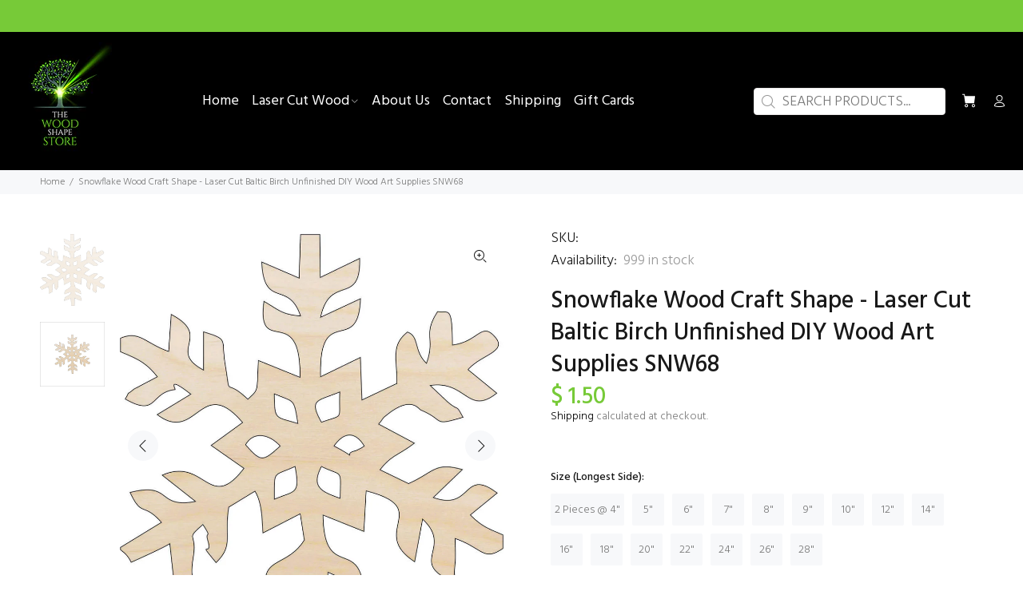

--- FILE ---
content_type: text/html; charset=utf-8
request_url: https://thewoodshapestore.com/products/snowflake-laser-cut-wood-shape-snw68
body_size: 32709
content:
<!doctype html>
<!--[if IE 9]> <html class="ie9 no-js" lang="en"> <![endif]-->
<!--[if (gt IE 9)|!(IE)]><!--> <html class="no-js" lang="en"> <!--<![endif]-->
<head>
  <!-- Basic page needs ================================================== -->
  <meta charset="utf-8">
  <!--[if IE]><meta http-equiv="X-UA-Compatible" content="IE=edge,chrome=1"><![endif]-->
  <meta name="viewport" content="width=device-width,initial-scale=1">
  <meta name="theme-color" content="#000000">
  <meta name="keywords" content="Shopify Template" />
  <meta name="author" content="p-themes">
  <link rel="canonical" href="https://thewoodshapestore.com/products/snowflake-laser-cut-wood-shape-snw68">
<script src="https://cdn-widgetsrepository.yotpo.com/v1/loader/ArK9pV5kToYXoMRWB9FXz2R7B0vbGTHfOX4vO67n?languageCode=en" async></script>
<!-- SearchKings: Google Tag Manager -->
<script>(function(w,d,s,l,i){w[l]=w[l]||[];w[l].push({'gtm.start':
new Date().getTime(),event:'gtm.js'});var f=d.getElementsByTagName(s)[0],
j=d.createElement(s),dl=l!='dataLayer'?'&l='+l:'';j.async=true;j.src=
'https://www.googletagmanager.com/gtm.js?id='+i+dl;f.parentNode.insertBefore(j,f);
})(window,document,'script','dataLayer','GTM-NHFW79N');</script><link rel="shortcut icon" href="//thewoodshapestore.com/cdn/shop/files/fav_ic_32x32.png?v=1670994471" type="image/png"><!-- Title and description ================================================== --><title>Laser Cut Wood Shape - Baltic Birch Snowflake by Wood Shape Store
&ndash; The Wood Shape Store
</title><meta name="description" content="Laser cut wood shape offers unfinished baltic birch snowflake craft blanks for diy projects and custom decorative wood designs buy now"><!-- Social meta ================================================== --><!-- /snippets/social-meta-tags.liquid -->




<meta property="og:site_name" content="The Wood Shape Store">
<meta property="og:url" content="https://thewoodshapestore.com/products/snowflake-laser-cut-wood-shape-snw68">
<meta property="og:title" content="Snowflake Wood Craft Shape - Laser Cut Baltic Birch Unfinished DIY Wood Art Supplies SNW68">
<meta property="og:type" content="product">
<meta property="og:description" content="Laser cut wood shape offers unfinished baltic birch snowflake craft blanks for diy projects and custom decorative wood designs buy now">

  <meta property="og:price:amount" content="1.15">
  <meta property="og:price:currency" content="USD">

<meta property="og:image" content="http://thewoodshapestore.com/cdn/shop/products/SNW68_3_1200x1200.jpg?v=1674436912"><meta property="og:image" content="http://thewoodshapestore.com/cdn/shop/files/89ed551853963508816954b93115aebc531d58c0_1200x1200.jpg?v=1759500148">
<meta property="og:image:secure_url" content="https://thewoodshapestore.com/cdn/shop/products/SNW68_3_1200x1200.jpg?v=1674436912"><meta property="og:image:secure_url" content="https://thewoodshapestore.com/cdn/shop/files/89ed551853963508816954b93115aebc531d58c0_1200x1200.jpg?v=1759500148">


<meta name="twitter:card" content="summary_large_image">
<meta name="twitter:title" content="Snowflake Wood Craft Shape - Laser Cut Baltic Birch Unfinished DIY Wood Art Supplies SNW68">
<meta name="twitter:description" content="Laser cut wood shape offers unfinished baltic birch snowflake craft blanks for diy projects and custom decorative wood designs buy now">
<!-- Helpers ================================================== -->

  <!-- CSS ================================================== --><link href="https://fonts.googleapis.com/css?family=Hind:100,200,300,400,500,600,700,800,900" rel="stylesheet" defer>
<link href="//thewoodshapestore.com/cdn/shop/t/26/assets/theme.css?v=123070748078048060601762520965" rel="stylesheet" type="text/css" media="all" />

<script src="https://cdnjs.cloudflare.com/ajax/libs/jquery/2.2.4/jquery.min.js" integrity="sha512-DUC8yqWf7ez3JD1jszxCWSVB0DMP78eOyBpMa5aJki1bIRARykviOuImIczkxlj1KhVSyS16w2FSQetkD4UU2w==" crossorigin="anonymous" referrerpolicy="no-referrer"></script><!-- Header hook for plugins ================================================== -->
  <script>window.performance && window.performance.mark && window.performance.mark('shopify.content_for_header.start');</script><meta name="facebook-domain-verification" content="gd9tn6q6lost6l86vlc2vulwlg2fwy">
<meta name="facebook-domain-verification" content="5yd6g6qh0orvxlrn8lylq6z5v2c7xd">
<meta id="shopify-digital-wallet" name="shopify-digital-wallet" content="/10064778/digital_wallets/dialog">
<meta name="shopify-checkout-api-token" content="989b9b02f3c0e09e544b637d3fc72e5d">
<meta id="in-context-paypal-metadata" data-shop-id="10064778" data-venmo-supported="true" data-environment="production" data-locale="en_US" data-paypal-v4="true" data-currency="USD">
<link rel="alternate" hreflang="x-default" href="https://thewoodshapestore.com/products/snowflake-laser-cut-wood-shape-snw68">
<link rel="alternate" hreflang="en" href="https://thewoodshapestore.com/products/snowflake-laser-cut-wood-shape-snw68">
<link rel="alternate" hreflang="en-CA" href="https://thewoodshapestore.com/en-ca/products/snowflake-laser-cut-wood-shape-snw68">
<link rel="alternate" hreflang="en-GB" href="https://thewoodshapestore.com/en-gb/products/snowflake-laser-cut-wood-shape-snw68">
<link rel="alternate" type="application/json+oembed" href="https://thewoodshapestore.com/products/snowflake-laser-cut-wood-shape-snw68.oembed">
<script async="async" src="/checkouts/internal/preloads.js?locale=en-US"></script>
<link rel="preconnect" href="https://shop.app" crossorigin="anonymous">
<script async="async" src="https://shop.app/checkouts/internal/preloads.js?locale=en-US&shop_id=10064778" crossorigin="anonymous"></script>
<script id="apple-pay-shop-capabilities" type="application/json">{"shopId":10064778,"countryCode":"US","currencyCode":"USD","merchantCapabilities":["supports3DS"],"merchantId":"gid:\/\/shopify\/Shop\/10064778","merchantName":"The Wood Shape Store","requiredBillingContactFields":["postalAddress","email","phone"],"requiredShippingContactFields":["postalAddress","email","phone"],"shippingType":"shipping","supportedNetworks":["visa","masterCard","amex","discover","elo","jcb"],"total":{"type":"pending","label":"The Wood Shape Store","amount":"1.00"},"shopifyPaymentsEnabled":true,"supportsSubscriptions":true}</script>
<script id="shopify-features" type="application/json">{"accessToken":"989b9b02f3c0e09e544b637d3fc72e5d","betas":["rich-media-storefront-analytics"],"domain":"thewoodshapestore.com","predictiveSearch":true,"shopId":10064778,"locale":"en"}</script>
<script>var Shopify = Shopify || {};
Shopify.shop = "the-wood-shape-store.myshopify.com";
Shopify.locale = "en";
Shopify.currency = {"active":"USD","rate":"1.0"};
Shopify.country = "US";
Shopify.theme = {"name":"Copy of working app - s (20 - Dec EVM - Working )","id":132136370354,"schema_name":"Wokiee","schema_version":"2.2.2","theme_store_id":null,"role":"main"};
Shopify.theme.handle = "null";
Shopify.theme.style = {"id":null,"handle":null};
Shopify.cdnHost = "thewoodshapestore.com/cdn";
Shopify.routes = Shopify.routes || {};
Shopify.routes.root = "/";</script>
<script type="module">!function(o){(o.Shopify=o.Shopify||{}).modules=!0}(window);</script>
<script>!function(o){function n(){var o=[];function n(){o.push(Array.prototype.slice.apply(arguments))}return n.q=o,n}var t=o.Shopify=o.Shopify||{};t.loadFeatures=n(),t.autoloadFeatures=n()}(window);</script>
<script>
  window.ShopifyPay = window.ShopifyPay || {};
  window.ShopifyPay.apiHost = "shop.app\/pay";
  window.ShopifyPay.redirectState = null;
</script>
<script id="shop-js-analytics" type="application/json">{"pageType":"product"}</script>
<script defer="defer" async type="module" src="//thewoodshapestore.com/cdn/shopifycloud/shop-js/modules/v2/client.init-shop-cart-sync_BT-GjEfc.en.esm.js"></script>
<script defer="defer" async type="module" src="//thewoodshapestore.com/cdn/shopifycloud/shop-js/modules/v2/chunk.common_D58fp_Oc.esm.js"></script>
<script defer="defer" async type="module" src="//thewoodshapestore.com/cdn/shopifycloud/shop-js/modules/v2/chunk.modal_xMitdFEc.esm.js"></script>
<script type="module">
  await import("//thewoodshapestore.com/cdn/shopifycloud/shop-js/modules/v2/client.init-shop-cart-sync_BT-GjEfc.en.esm.js");
await import("//thewoodshapestore.com/cdn/shopifycloud/shop-js/modules/v2/chunk.common_D58fp_Oc.esm.js");
await import("//thewoodshapestore.com/cdn/shopifycloud/shop-js/modules/v2/chunk.modal_xMitdFEc.esm.js");

  window.Shopify.SignInWithShop?.initShopCartSync?.({"fedCMEnabled":true,"windoidEnabled":true});

</script>
<script>
  window.Shopify = window.Shopify || {};
  if (!window.Shopify.featureAssets) window.Shopify.featureAssets = {};
  window.Shopify.featureAssets['shop-js'] = {"shop-cart-sync":["modules/v2/client.shop-cart-sync_DZOKe7Ll.en.esm.js","modules/v2/chunk.common_D58fp_Oc.esm.js","modules/v2/chunk.modal_xMitdFEc.esm.js"],"init-fed-cm":["modules/v2/client.init-fed-cm_B6oLuCjv.en.esm.js","modules/v2/chunk.common_D58fp_Oc.esm.js","modules/v2/chunk.modal_xMitdFEc.esm.js"],"shop-cash-offers":["modules/v2/client.shop-cash-offers_D2sdYoxE.en.esm.js","modules/v2/chunk.common_D58fp_Oc.esm.js","modules/v2/chunk.modal_xMitdFEc.esm.js"],"shop-login-button":["modules/v2/client.shop-login-button_QeVjl5Y3.en.esm.js","modules/v2/chunk.common_D58fp_Oc.esm.js","modules/v2/chunk.modal_xMitdFEc.esm.js"],"pay-button":["modules/v2/client.pay-button_DXTOsIq6.en.esm.js","modules/v2/chunk.common_D58fp_Oc.esm.js","modules/v2/chunk.modal_xMitdFEc.esm.js"],"shop-button":["modules/v2/client.shop-button_DQZHx9pm.en.esm.js","modules/v2/chunk.common_D58fp_Oc.esm.js","modules/v2/chunk.modal_xMitdFEc.esm.js"],"avatar":["modules/v2/client.avatar_BTnouDA3.en.esm.js"],"init-windoid":["modules/v2/client.init-windoid_CR1B-cfM.en.esm.js","modules/v2/chunk.common_D58fp_Oc.esm.js","modules/v2/chunk.modal_xMitdFEc.esm.js"],"init-shop-for-new-customer-accounts":["modules/v2/client.init-shop-for-new-customer-accounts_C_vY_xzh.en.esm.js","modules/v2/client.shop-login-button_QeVjl5Y3.en.esm.js","modules/v2/chunk.common_D58fp_Oc.esm.js","modules/v2/chunk.modal_xMitdFEc.esm.js"],"init-shop-email-lookup-coordinator":["modules/v2/client.init-shop-email-lookup-coordinator_BI7n9ZSv.en.esm.js","modules/v2/chunk.common_D58fp_Oc.esm.js","modules/v2/chunk.modal_xMitdFEc.esm.js"],"init-shop-cart-sync":["modules/v2/client.init-shop-cart-sync_BT-GjEfc.en.esm.js","modules/v2/chunk.common_D58fp_Oc.esm.js","modules/v2/chunk.modal_xMitdFEc.esm.js"],"shop-toast-manager":["modules/v2/client.shop-toast-manager_DiYdP3xc.en.esm.js","modules/v2/chunk.common_D58fp_Oc.esm.js","modules/v2/chunk.modal_xMitdFEc.esm.js"],"init-customer-accounts":["modules/v2/client.init-customer-accounts_D9ZNqS-Q.en.esm.js","modules/v2/client.shop-login-button_QeVjl5Y3.en.esm.js","modules/v2/chunk.common_D58fp_Oc.esm.js","modules/v2/chunk.modal_xMitdFEc.esm.js"],"init-customer-accounts-sign-up":["modules/v2/client.init-customer-accounts-sign-up_iGw4briv.en.esm.js","modules/v2/client.shop-login-button_QeVjl5Y3.en.esm.js","modules/v2/chunk.common_D58fp_Oc.esm.js","modules/v2/chunk.modal_xMitdFEc.esm.js"],"shop-follow-button":["modules/v2/client.shop-follow-button_CqMgW2wH.en.esm.js","modules/v2/chunk.common_D58fp_Oc.esm.js","modules/v2/chunk.modal_xMitdFEc.esm.js"],"checkout-modal":["modules/v2/client.checkout-modal_xHeaAweL.en.esm.js","modules/v2/chunk.common_D58fp_Oc.esm.js","modules/v2/chunk.modal_xMitdFEc.esm.js"],"shop-login":["modules/v2/client.shop-login_D91U-Q7h.en.esm.js","modules/v2/chunk.common_D58fp_Oc.esm.js","modules/v2/chunk.modal_xMitdFEc.esm.js"],"lead-capture":["modules/v2/client.lead-capture_BJmE1dJe.en.esm.js","modules/v2/chunk.common_D58fp_Oc.esm.js","modules/v2/chunk.modal_xMitdFEc.esm.js"],"payment-terms":["modules/v2/client.payment-terms_Ci9AEqFq.en.esm.js","modules/v2/chunk.common_D58fp_Oc.esm.js","modules/v2/chunk.modal_xMitdFEc.esm.js"]};
</script>
<script>(function() {
  var isLoaded = false;
  function asyncLoad() {
    if (isLoaded) return;
    isLoaded = true;
    var urls = ["https:\/\/cdn.hextom.com\/js\/quickannouncementbar.js?shop=the-wood-shape-store.myshopify.com"];
    for (var i = 0; i < urls.length; i++) {
      var s = document.createElement('script');
      s.type = 'text/javascript';
      s.async = true;
      s.src = urls[i];
      var x = document.getElementsByTagName('script')[0];
      x.parentNode.insertBefore(s, x);
    }
  };
  if(window.attachEvent) {
    window.attachEvent('onload', asyncLoad);
  } else {
    window.addEventListener('load', asyncLoad, false);
  }
})();</script>
<script id="__st">var __st={"a":10064778,"offset":-18000,"reqid":"1772c5ab-2af5-4fab-a690-63652fb305c4-1769447886","pageurl":"thewoodshapestore.com\/products\/snowflake-laser-cut-wood-shape-snw68","u":"fa57e7fbc8a3","p":"product","rtyp":"product","rid":6269188228};</script>
<script>window.ShopifyPaypalV4VisibilityTracking = true;</script>
<script id="captcha-bootstrap">!function(){'use strict';const t='contact',e='account',n='new_comment',o=[[t,t],['blogs',n],['comments',n],[t,'customer']],c=[[e,'customer_login'],[e,'guest_login'],[e,'recover_customer_password'],[e,'create_customer']],r=t=>t.map((([t,e])=>`form[action*='/${t}']:not([data-nocaptcha='true']) input[name='form_type'][value='${e}']`)).join(','),a=t=>()=>t?[...document.querySelectorAll(t)].map((t=>t.form)):[];function s(){const t=[...o],e=r(t);return a(e)}const i='password',u='form_key',d=['recaptcha-v3-token','g-recaptcha-response','h-captcha-response',i],f=()=>{try{return window.sessionStorage}catch{return}},m='__shopify_v',_=t=>t.elements[u];function p(t,e,n=!1){try{const o=window.sessionStorage,c=JSON.parse(o.getItem(e)),{data:r}=function(t){const{data:e,action:n}=t;return t[m]||n?{data:e,action:n}:{data:t,action:n}}(c);for(const[e,n]of Object.entries(r))t.elements[e]&&(t.elements[e].value=n);n&&o.removeItem(e)}catch(o){console.error('form repopulation failed',{error:o})}}const l='form_type',E='cptcha';function T(t){t.dataset[E]=!0}const w=window,h=w.document,L='Shopify',v='ce_forms',y='captcha';let A=!1;((t,e)=>{const n=(g='f06e6c50-85a8-45c8-87d0-21a2b65856fe',I='https://cdn.shopify.com/shopifycloud/storefront-forms-hcaptcha/ce_storefront_forms_captcha_hcaptcha.v1.5.2.iife.js',D={infoText:'Protected by hCaptcha',privacyText:'Privacy',termsText:'Terms'},(t,e,n)=>{const o=w[L][v],c=o.bindForm;if(c)return c(t,g,e,D).then(n);var r;o.q.push([[t,g,e,D],n]),r=I,A||(h.body.append(Object.assign(h.createElement('script'),{id:'captcha-provider',async:!0,src:r})),A=!0)});var g,I,D;w[L]=w[L]||{},w[L][v]=w[L][v]||{},w[L][v].q=[],w[L][y]=w[L][y]||{},w[L][y].protect=function(t,e){n(t,void 0,e),T(t)},Object.freeze(w[L][y]),function(t,e,n,w,h,L){const[v,y,A,g]=function(t,e,n){const i=e?o:[],u=t?c:[],d=[...i,...u],f=r(d),m=r(i),_=r(d.filter((([t,e])=>n.includes(e))));return[a(f),a(m),a(_),s()]}(w,h,L),I=t=>{const e=t.target;return e instanceof HTMLFormElement?e:e&&e.form},D=t=>v().includes(t);t.addEventListener('submit',(t=>{const e=I(t);if(!e)return;const n=D(e)&&!e.dataset.hcaptchaBound&&!e.dataset.recaptchaBound,o=_(e),c=g().includes(e)&&(!o||!o.value);(n||c)&&t.preventDefault(),c&&!n&&(function(t){try{if(!f())return;!function(t){const e=f();if(!e)return;const n=_(t);if(!n)return;const o=n.value;o&&e.removeItem(o)}(t);const e=Array.from(Array(32),(()=>Math.random().toString(36)[2])).join('');!function(t,e){_(t)||t.append(Object.assign(document.createElement('input'),{type:'hidden',name:u})),t.elements[u].value=e}(t,e),function(t,e){const n=f();if(!n)return;const o=[...t.querySelectorAll(`input[type='${i}']`)].map((({name:t})=>t)),c=[...d,...o],r={};for(const[a,s]of new FormData(t).entries())c.includes(a)||(r[a]=s);n.setItem(e,JSON.stringify({[m]:1,action:t.action,data:r}))}(t,e)}catch(e){console.error('failed to persist form',e)}}(e),e.submit())}));const S=(t,e)=>{t&&!t.dataset[E]&&(n(t,e.some((e=>e===t))),T(t))};for(const o of['focusin','change'])t.addEventListener(o,(t=>{const e=I(t);D(e)&&S(e,y())}));const B=e.get('form_key'),M=e.get(l),P=B&&M;t.addEventListener('DOMContentLoaded',(()=>{const t=y();if(P)for(const e of t)e.elements[l].value===M&&p(e,B);[...new Set([...A(),...v().filter((t=>'true'===t.dataset.shopifyCaptcha))])].forEach((e=>S(e,t)))}))}(h,new URLSearchParams(w.location.search),n,t,e,['guest_login'])})(!0,!0)}();</script>
<script integrity="sha256-4kQ18oKyAcykRKYeNunJcIwy7WH5gtpwJnB7kiuLZ1E=" data-source-attribution="shopify.loadfeatures" defer="defer" src="//thewoodshapestore.com/cdn/shopifycloud/storefront/assets/storefront/load_feature-a0a9edcb.js" crossorigin="anonymous"></script>
<script crossorigin="anonymous" defer="defer" src="//thewoodshapestore.com/cdn/shopifycloud/storefront/assets/shopify_pay/storefront-65b4c6d7.js?v=20250812"></script>
<script data-source-attribution="shopify.dynamic_checkout.dynamic.init">var Shopify=Shopify||{};Shopify.PaymentButton=Shopify.PaymentButton||{isStorefrontPortableWallets:!0,init:function(){window.Shopify.PaymentButton.init=function(){};var t=document.createElement("script");t.src="https://thewoodshapestore.com/cdn/shopifycloud/portable-wallets/latest/portable-wallets.en.js",t.type="module",document.head.appendChild(t)}};
</script>
<script data-source-attribution="shopify.dynamic_checkout.buyer_consent">
  function portableWalletsHideBuyerConsent(e){var t=document.getElementById("shopify-buyer-consent"),n=document.getElementById("shopify-subscription-policy-button");t&&n&&(t.classList.add("hidden"),t.setAttribute("aria-hidden","true"),n.removeEventListener("click",e))}function portableWalletsShowBuyerConsent(e){var t=document.getElementById("shopify-buyer-consent"),n=document.getElementById("shopify-subscription-policy-button");t&&n&&(t.classList.remove("hidden"),t.removeAttribute("aria-hidden"),n.addEventListener("click",e))}window.Shopify?.PaymentButton&&(window.Shopify.PaymentButton.hideBuyerConsent=portableWalletsHideBuyerConsent,window.Shopify.PaymentButton.showBuyerConsent=portableWalletsShowBuyerConsent);
</script>
<script>
  function portableWalletsCleanup(e){e&&e.src&&console.error("Failed to load portable wallets script "+e.src);var t=document.querySelectorAll("shopify-accelerated-checkout .shopify-payment-button__skeleton, shopify-accelerated-checkout-cart .wallet-cart-button__skeleton"),e=document.getElementById("shopify-buyer-consent");for(let e=0;e<t.length;e++)t[e].remove();e&&e.remove()}function portableWalletsNotLoadedAsModule(e){e instanceof ErrorEvent&&"string"==typeof e.message&&e.message.includes("import.meta")&&"string"==typeof e.filename&&e.filename.includes("portable-wallets")&&(window.removeEventListener("error",portableWalletsNotLoadedAsModule),window.Shopify.PaymentButton.failedToLoad=e,"loading"===document.readyState?document.addEventListener("DOMContentLoaded",window.Shopify.PaymentButton.init):window.Shopify.PaymentButton.init())}window.addEventListener("error",portableWalletsNotLoadedAsModule);
</script>

<script type="module" src="https://thewoodshapestore.com/cdn/shopifycloud/portable-wallets/latest/portable-wallets.en.js" onError="portableWalletsCleanup(this)" crossorigin="anonymous"></script>
<script nomodule>
  document.addEventListener("DOMContentLoaded", portableWalletsCleanup);
</script>

<link id="shopify-accelerated-checkout-styles" rel="stylesheet" media="screen" href="https://thewoodshapestore.com/cdn/shopifycloud/portable-wallets/latest/accelerated-checkout-backwards-compat.css" crossorigin="anonymous">
<style id="shopify-accelerated-checkout-cart">
        #shopify-buyer-consent {
  margin-top: 1em;
  display: inline-block;
  width: 100%;
}

#shopify-buyer-consent.hidden {
  display: none;
}

#shopify-subscription-policy-button {
  background: none;
  border: none;
  padding: 0;
  text-decoration: underline;
  font-size: inherit;
  cursor: pointer;
}

#shopify-subscription-policy-button::before {
  box-shadow: none;
}

      </style>
<script id="sections-script" data-sections="promo-fixed" defer="defer" src="//thewoodshapestore.com/cdn/shop/t/26/compiled_assets/scripts.js?v=7180"></script>
<script>window.performance && window.performance.mark && window.performance.mark('shopify.content_for_header.end');</script>
  <!-- /Header hook for plugins ================================================== -->























  <div class="evm-wiser-popup-mainsection"></div>	 











 
  <link href="https://monorail-edge.shopifysvc.com" rel="dns-prefetch">
<script>(function(){if ("sendBeacon" in navigator && "performance" in window) {try {var session_token_from_headers = performance.getEntriesByType('navigation')[0].serverTiming.find(x => x.name == '_s').description;} catch {var session_token_from_headers = undefined;}var session_cookie_matches = document.cookie.match(/_shopify_s=([^;]*)/);var session_token_from_cookie = session_cookie_matches && session_cookie_matches.length === 2 ? session_cookie_matches[1] : "";var session_token = session_token_from_headers || session_token_from_cookie || "";function handle_abandonment_event(e) {var entries = performance.getEntries().filter(function(entry) {return /monorail-edge.shopifysvc.com/.test(entry.name);});if (!window.abandonment_tracked && entries.length === 0) {window.abandonment_tracked = true;var currentMs = Date.now();var navigation_start = performance.timing.navigationStart;var payload = {shop_id: 10064778,url: window.location.href,navigation_start,duration: currentMs - navigation_start,session_token,page_type: "product"};window.navigator.sendBeacon("https://monorail-edge.shopifysvc.com/v1/produce", JSON.stringify({schema_id: "online_store_buyer_site_abandonment/1.1",payload: payload,metadata: {event_created_at_ms: currentMs,event_sent_at_ms: currentMs}}));}}window.addEventListener('pagehide', handle_abandonment_event);}}());</script>
<script id="web-pixels-manager-setup">(function e(e,d,r,n,o){if(void 0===o&&(o={}),!Boolean(null===(a=null===(i=window.Shopify)||void 0===i?void 0:i.analytics)||void 0===a?void 0:a.replayQueue)){var i,a;window.Shopify=window.Shopify||{};var t=window.Shopify;t.analytics=t.analytics||{};var s=t.analytics;s.replayQueue=[],s.publish=function(e,d,r){return s.replayQueue.push([e,d,r]),!0};try{self.performance.mark("wpm:start")}catch(e){}var l=function(){var e={modern:/Edge?\/(1{2}[4-9]|1[2-9]\d|[2-9]\d{2}|\d{4,})\.\d+(\.\d+|)|Firefox\/(1{2}[4-9]|1[2-9]\d|[2-9]\d{2}|\d{4,})\.\d+(\.\d+|)|Chrom(ium|e)\/(9{2}|\d{3,})\.\d+(\.\d+|)|(Maci|X1{2}).+ Version\/(15\.\d+|(1[6-9]|[2-9]\d|\d{3,})\.\d+)([,.]\d+|)( \(\w+\)|)( Mobile\/\w+|) Safari\/|Chrome.+OPR\/(9{2}|\d{3,})\.\d+\.\d+|(CPU[ +]OS|iPhone[ +]OS|CPU[ +]iPhone|CPU IPhone OS|CPU iPad OS)[ +]+(15[._]\d+|(1[6-9]|[2-9]\d|\d{3,})[._]\d+)([._]\d+|)|Android:?[ /-](13[3-9]|1[4-9]\d|[2-9]\d{2}|\d{4,})(\.\d+|)(\.\d+|)|Android.+Firefox\/(13[5-9]|1[4-9]\d|[2-9]\d{2}|\d{4,})\.\d+(\.\d+|)|Android.+Chrom(ium|e)\/(13[3-9]|1[4-9]\d|[2-9]\d{2}|\d{4,})\.\d+(\.\d+|)|SamsungBrowser\/([2-9]\d|\d{3,})\.\d+/,legacy:/Edge?\/(1[6-9]|[2-9]\d|\d{3,})\.\d+(\.\d+|)|Firefox\/(5[4-9]|[6-9]\d|\d{3,})\.\d+(\.\d+|)|Chrom(ium|e)\/(5[1-9]|[6-9]\d|\d{3,})\.\d+(\.\d+|)([\d.]+$|.*Safari\/(?![\d.]+ Edge\/[\d.]+$))|(Maci|X1{2}).+ Version\/(10\.\d+|(1[1-9]|[2-9]\d|\d{3,})\.\d+)([,.]\d+|)( \(\w+\)|)( Mobile\/\w+|) Safari\/|Chrome.+OPR\/(3[89]|[4-9]\d|\d{3,})\.\d+\.\d+|(CPU[ +]OS|iPhone[ +]OS|CPU[ +]iPhone|CPU IPhone OS|CPU iPad OS)[ +]+(10[._]\d+|(1[1-9]|[2-9]\d|\d{3,})[._]\d+)([._]\d+|)|Android:?[ /-](13[3-9]|1[4-9]\d|[2-9]\d{2}|\d{4,})(\.\d+|)(\.\d+|)|Mobile Safari.+OPR\/([89]\d|\d{3,})\.\d+\.\d+|Android.+Firefox\/(13[5-9]|1[4-9]\d|[2-9]\d{2}|\d{4,})\.\d+(\.\d+|)|Android.+Chrom(ium|e)\/(13[3-9]|1[4-9]\d|[2-9]\d{2}|\d{4,})\.\d+(\.\d+|)|Android.+(UC? ?Browser|UCWEB|U3)[ /]?(15\.([5-9]|\d{2,})|(1[6-9]|[2-9]\d|\d{3,})\.\d+)\.\d+|SamsungBrowser\/(5\.\d+|([6-9]|\d{2,})\.\d+)|Android.+MQ{2}Browser\/(14(\.(9|\d{2,})|)|(1[5-9]|[2-9]\d|\d{3,})(\.\d+|))(\.\d+|)|K[Aa][Ii]OS\/(3\.\d+|([4-9]|\d{2,})\.\d+)(\.\d+|)/},d=e.modern,r=e.legacy,n=navigator.userAgent;return n.match(d)?"modern":n.match(r)?"legacy":"unknown"}(),u="modern"===l?"modern":"legacy",c=(null!=n?n:{modern:"",legacy:""})[u],f=function(e){return[e.baseUrl,"/wpm","/b",e.hashVersion,"modern"===e.buildTarget?"m":"l",".js"].join("")}({baseUrl:d,hashVersion:r,buildTarget:u}),m=function(e){var d=e.version,r=e.bundleTarget,n=e.surface,o=e.pageUrl,i=e.monorailEndpoint;return{emit:function(e){var a=e.status,t=e.errorMsg,s=(new Date).getTime(),l=JSON.stringify({metadata:{event_sent_at_ms:s},events:[{schema_id:"web_pixels_manager_load/3.1",payload:{version:d,bundle_target:r,page_url:o,status:a,surface:n,error_msg:t},metadata:{event_created_at_ms:s}}]});if(!i)return console&&console.warn&&console.warn("[Web Pixels Manager] No Monorail endpoint provided, skipping logging."),!1;try{return self.navigator.sendBeacon.bind(self.navigator)(i,l)}catch(e){}var u=new XMLHttpRequest;try{return u.open("POST",i,!0),u.setRequestHeader("Content-Type","text/plain"),u.send(l),!0}catch(e){return console&&console.warn&&console.warn("[Web Pixels Manager] Got an unhandled error while logging to Monorail."),!1}}}}({version:r,bundleTarget:l,surface:e.surface,pageUrl:self.location.href,monorailEndpoint:e.monorailEndpoint});try{o.browserTarget=l,function(e){var d=e.src,r=e.async,n=void 0===r||r,o=e.onload,i=e.onerror,a=e.sri,t=e.scriptDataAttributes,s=void 0===t?{}:t,l=document.createElement("script"),u=document.querySelector("head"),c=document.querySelector("body");if(l.async=n,l.src=d,a&&(l.integrity=a,l.crossOrigin="anonymous"),s)for(var f in s)if(Object.prototype.hasOwnProperty.call(s,f))try{l.dataset[f]=s[f]}catch(e){}if(o&&l.addEventListener("load",o),i&&l.addEventListener("error",i),u)u.appendChild(l);else{if(!c)throw new Error("Did not find a head or body element to append the script");c.appendChild(l)}}({src:f,async:!0,onload:function(){if(!function(){var e,d;return Boolean(null===(d=null===(e=window.Shopify)||void 0===e?void 0:e.analytics)||void 0===d?void 0:d.initialized)}()){var d=window.webPixelsManager.init(e)||void 0;if(d){var r=window.Shopify.analytics;r.replayQueue.forEach((function(e){var r=e[0],n=e[1],o=e[2];d.publishCustomEvent(r,n,o)})),r.replayQueue=[],r.publish=d.publishCustomEvent,r.visitor=d.visitor,r.initialized=!0}}},onerror:function(){return m.emit({status:"failed",errorMsg:"".concat(f," has failed to load")})},sri:function(e){var d=/^sha384-[A-Za-z0-9+/=]+$/;return"string"==typeof e&&d.test(e)}(c)?c:"",scriptDataAttributes:o}),m.emit({status:"loading"})}catch(e){m.emit({status:"failed",errorMsg:(null==e?void 0:e.message)||"Unknown error"})}}})({shopId: 10064778,storefrontBaseUrl: "https://thewoodshapestore.com",extensionsBaseUrl: "https://extensions.shopifycdn.com/cdn/shopifycloud/web-pixels-manager",monorailEndpoint: "https://monorail-edge.shopifysvc.com/unstable/produce_batch",surface: "storefront-renderer",enabledBetaFlags: ["2dca8a86"],webPixelsConfigList: [{"id":"1510736050","configuration":"{\"accountID\":\"XPwLMZ\",\"webPixelConfig\":\"eyJlbmFibGVBZGRlZFRvQ2FydEV2ZW50cyI6IHRydWV9\"}","eventPayloadVersion":"v1","runtimeContext":"STRICT","scriptVersion":"524f6c1ee37bacdca7657a665bdca589","type":"APP","apiClientId":123074,"privacyPurposes":["ANALYTICS","MARKETING"],"dataSharingAdjustments":{"protectedCustomerApprovalScopes":["read_customer_address","read_customer_email","read_customer_name","read_customer_personal_data","read_customer_phone"]}},{"id":"607256754","configuration":"{\"config\":\"{\\\"pixel_id\\\":\\\"GT-WRDFPRTJ\\\",\\\"target_country\\\":\\\"US\\\",\\\"gtag_events\\\":[{\\\"type\\\":\\\"purchase\\\",\\\"action_label\\\":\\\"MC-R8SPCN41P2\\\"},{\\\"type\\\":\\\"page_view\\\",\\\"action_label\\\":\\\"MC-R8SPCN41P2\\\"},{\\\"type\\\":\\\"view_item\\\",\\\"action_label\\\":\\\"MC-R8SPCN41P2\\\"}],\\\"enable_monitoring_mode\\\":false}\"}","eventPayloadVersion":"v1","runtimeContext":"OPEN","scriptVersion":"b2a88bafab3e21179ed38636efcd8a93","type":"APP","apiClientId":1780363,"privacyPurposes":[],"dataSharingAdjustments":{"protectedCustomerApprovalScopes":["read_customer_address","read_customer_email","read_customer_name","read_customer_personal_data","read_customer_phone"]}},{"id":"456655026","configuration":"{\"pixelCode\":\"CNOGCNBC77U8S76IE2A0\"}","eventPayloadVersion":"v1","runtimeContext":"STRICT","scriptVersion":"22e92c2ad45662f435e4801458fb78cc","type":"APP","apiClientId":4383523,"privacyPurposes":["ANALYTICS","MARKETING","SALE_OF_DATA"],"dataSharingAdjustments":{"protectedCustomerApprovalScopes":["read_customer_address","read_customer_email","read_customer_name","read_customer_personal_data","read_customer_phone"]}},{"id":"233701554","configuration":"{\"pixel_id\":\"269839750130272\",\"pixel_type\":\"facebook_pixel\",\"metaapp_system_user_token\":\"-\"}","eventPayloadVersion":"v1","runtimeContext":"OPEN","scriptVersion":"ca16bc87fe92b6042fbaa3acc2fbdaa6","type":"APP","apiClientId":2329312,"privacyPurposes":["ANALYTICS","MARKETING","SALE_OF_DATA"],"dataSharingAdjustments":{"protectedCustomerApprovalScopes":["read_customer_address","read_customer_email","read_customer_name","read_customer_personal_data","read_customer_phone"]}},{"id":"60948658","configuration":"{\"tagID\":\"2613223852042\"}","eventPayloadVersion":"v1","runtimeContext":"STRICT","scriptVersion":"18031546ee651571ed29edbe71a3550b","type":"APP","apiClientId":3009811,"privacyPurposes":["ANALYTICS","MARKETING","SALE_OF_DATA"],"dataSharingAdjustments":{"protectedCustomerApprovalScopes":["read_customer_address","read_customer_email","read_customer_name","read_customer_personal_data","read_customer_phone"]}},{"id":"48070834","eventPayloadVersion":"1","runtimeContext":"LAX","scriptVersion":"1","type":"CUSTOM","privacyPurposes":["ANALYTICS","MARKETING","SALE_OF_DATA"],"name":"Adscale"},{"id":"shopify-app-pixel","configuration":"{}","eventPayloadVersion":"v1","runtimeContext":"STRICT","scriptVersion":"0450","apiClientId":"shopify-pixel","type":"APP","privacyPurposes":["ANALYTICS","MARKETING"]},{"id":"shopify-custom-pixel","eventPayloadVersion":"v1","runtimeContext":"LAX","scriptVersion":"0450","apiClientId":"shopify-pixel","type":"CUSTOM","privacyPurposes":["ANALYTICS","MARKETING"]}],isMerchantRequest: false,initData: {"shop":{"name":"The Wood Shape Store","paymentSettings":{"currencyCode":"USD"},"myshopifyDomain":"the-wood-shape-store.myshopify.com","countryCode":"US","storefrontUrl":"https:\/\/thewoodshapestore.com"},"customer":null,"cart":null,"checkout":null,"productVariants":[{"price":{"amount":1.5,"currencyCode":"USD"},"product":{"title":"Snowflake Wood Craft Shape - Laser Cut Baltic Birch Unfinished DIY Wood Art Supplies SNW68","vendor":"The Wood Shape Store","id":"6269188228","untranslatedTitle":"Snowflake Wood Craft Shape - Laser Cut Baltic Birch Unfinished DIY Wood Art Supplies SNW68","url":"\/products\/snowflake-laser-cut-wood-shape-snw68","type":"Craft Wood \u0026 Shapes"},"id":"44019235160242","image":{"src":"\/\/thewoodshapestore.com\/cdn\/shop\/products\/SNW68_3.jpg?v=1674436912"},"sku":null,"title":"2 Pieces @ 4\" \/ 1\/8\" thick","untranslatedTitle":"2 Pieces @ 4\" \/ 1\/8\" thick"},{"price":{"amount":2.5,"currencyCode":"USD"},"product":{"title":"Snowflake Wood Craft Shape - Laser Cut Baltic Birch Unfinished DIY Wood Art Supplies SNW68","vendor":"The Wood Shape Store","id":"6269188228","untranslatedTitle":"Snowflake Wood Craft Shape - Laser Cut Baltic Birch Unfinished DIY Wood Art Supplies SNW68","url":"\/products\/snowflake-laser-cut-wood-shape-snw68","type":"Craft Wood \u0026 Shapes"},"id":"44019235225778","image":{"src":"\/\/thewoodshapestore.com\/cdn\/shop\/products\/SNW68_3.jpg?v=1674436912"},"sku":null,"title":"2 Pieces @ 4\" \/ 1\/4\" thick","untranslatedTitle":"2 Pieces @ 4\" \/ 1\/4\" thick"},{"price":{"amount":1.15,"currencyCode":"USD"},"product":{"title":"Snowflake Wood Craft Shape - Laser Cut Baltic Birch Unfinished DIY Wood Art Supplies SNW68","vendor":"The Wood Shape Store","id":"6269188228","untranslatedTitle":"Snowflake Wood Craft Shape - Laser Cut Baltic Birch Unfinished DIY Wood Art Supplies SNW68","url":"\/products\/snowflake-laser-cut-wood-shape-snw68","type":"Craft Wood \u0026 Shapes"},"id":"44019235258546","image":{"src":"\/\/thewoodshapestore.com\/cdn\/shop\/products\/SNW68_3.jpg?v=1674436912"},"sku":null,"title":"5\" \/ 1\/8\" thick","untranslatedTitle":"5\" \/ 1\/8\" thick"},{"price":{"amount":1.8,"currencyCode":"USD"},"product":{"title":"Snowflake Wood Craft Shape - Laser Cut Baltic Birch Unfinished DIY Wood Art Supplies SNW68","vendor":"The Wood Shape Store","id":"6269188228","untranslatedTitle":"Snowflake Wood Craft Shape - Laser Cut Baltic Birch Unfinished DIY Wood Art Supplies SNW68","url":"\/products\/snowflake-laser-cut-wood-shape-snw68","type":"Craft Wood \u0026 Shapes"},"id":"44019235291314","image":{"src":"\/\/thewoodshapestore.com\/cdn\/shop\/products\/SNW68_3.jpg?v=1674436912"},"sku":null,"title":"5\" \/ 1\/4\" thick","untranslatedTitle":"5\" \/ 1\/4\" thick"},{"price":{"amount":1.45,"currencyCode":"USD"},"product":{"title":"Snowflake Wood Craft Shape - Laser Cut Baltic Birch Unfinished DIY Wood Art Supplies SNW68","vendor":"The Wood Shape Store","id":"6269188228","untranslatedTitle":"Snowflake Wood Craft Shape - Laser Cut Baltic Birch Unfinished DIY Wood Art Supplies SNW68","url":"\/products\/snowflake-laser-cut-wood-shape-snw68","type":"Craft Wood \u0026 Shapes"},"id":"44019235324082","image":{"src":"\/\/thewoodshapestore.com\/cdn\/shop\/products\/SNW68_3.jpg?v=1674436912"},"sku":null,"title":"6\" \/ 1\/8\" thick","untranslatedTitle":"6\" \/ 1\/8\" thick"},{"price":{"amount":2.8,"currencyCode":"USD"},"product":{"title":"Snowflake Wood Craft Shape - Laser Cut Baltic Birch Unfinished DIY Wood Art Supplies SNW68","vendor":"The Wood Shape Store","id":"6269188228","untranslatedTitle":"Snowflake Wood Craft Shape - Laser Cut Baltic Birch Unfinished DIY Wood Art Supplies SNW68","url":"\/products\/snowflake-laser-cut-wood-shape-snw68","type":"Craft Wood \u0026 Shapes"},"id":"44019235356850","image":{"src":"\/\/thewoodshapestore.com\/cdn\/shop\/products\/SNW68_3.jpg?v=1674436912"},"sku":null,"title":"6\" \/ 1\/4\" thick","untranslatedTitle":"6\" \/ 1\/4\" thick"},{"price":{"amount":2.43,"currencyCode":"USD"},"product":{"title":"Snowflake Wood Craft Shape - Laser Cut Baltic Birch Unfinished DIY Wood Art Supplies SNW68","vendor":"The Wood Shape Store","id":"6269188228","untranslatedTitle":"Snowflake Wood Craft Shape - Laser Cut Baltic Birch Unfinished DIY Wood Art Supplies SNW68","url":"\/products\/snowflake-laser-cut-wood-shape-snw68","type":"Craft Wood \u0026 Shapes"},"id":"44019235389618","image":{"src":"\/\/thewoodshapestore.com\/cdn\/shop\/products\/SNW68_3.jpg?v=1674436912"},"sku":null,"title":"7\" \/ 1\/8\" thick","untranslatedTitle":"7\" \/ 1\/8\" thick"},{"price":{"amount":3.7,"currencyCode":"USD"},"product":{"title":"Snowflake Wood Craft Shape - Laser Cut Baltic Birch Unfinished DIY Wood Art Supplies SNW68","vendor":"The Wood Shape Store","id":"6269188228","untranslatedTitle":"Snowflake Wood Craft Shape - Laser Cut Baltic Birch Unfinished DIY Wood Art Supplies SNW68","url":"\/products\/snowflake-laser-cut-wood-shape-snw68","type":"Craft Wood \u0026 Shapes"},"id":"44019235422386","image":{"src":"\/\/thewoodshapestore.com\/cdn\/shop\/products\/SNW68_3.jpg?v=1674436912"},"sku":null,"title":"7\" \/ 1\/4\" thick","untranslatedTitle":"7\" \/ 1\/4\" thick"},{"price":{"amount":3.13,"currencyCode":"USD"},"product":{"title":"Snowflake Wood Craft Shape - Laser Cut Baltic Birch Unfinished DIY Wood Art Supplies SNW68","vendor":"The Wood Shape Store","id":"6269188228","untranslatedTitle":"Snowflake Wood Craft Shape - Laser Cut Baltic Birch Unfinished DIY Wood Art Supplies SNW68","url":"\/products\/snowflake-laser-cut-wood-shape-snw68","type":"Craft Wood \u0026 Shapes"},"id":"44019235455154","image":{"src":"\/\/thewoodshapestore.com\/cdn\/shop\/products\/SNW68_3.jpg?v=1674436912"},"sku":null,"title":"8\" \/ 1\/8\" thick","untranslatedTitle":"8\" \/ 1\/8\" thick"},{"price":{"amount":4.76,"currencyCode":"USD"},"product":{"title":"Snowflake Wood Craft Shape - Laser Cut Baltic Birch Unfinished DIY Wood Art Supplies SNW68","vendor":"The Wood Shape Store","id":"6269188228","untranslatedTitle":"Snowflake Wood Craft Shape - Laser Cut Baltic Birch Unfinished DIY Wood Art Supplies SNW68","url":"\/products\/snowflake-laser-cut-wood-shape-snw68","type":"Craft Wood \u0026 Shapes"},"id":"44019235487922","image":{"src":"\/\/thewoodshapestore.com\/cdn\/shop\/products\/SNW68_3.jpg?v=1674436912"},"sku":null,"title":"8\" \/ 1\/4\" thick","untranslatedTitle":"8\" \/ 1\/4\" thick"},{"price":{"amount":4.05,"currencyCode":"USD"},"product":{"title":"Snowflake Wood Craft Shape - Laser Cut Baltic Birch Unfinished DIY Wood Art Supplies SNW68","vendor":"The Wood Shape Store","id":"6269188228","untranslatedTitle":"Snowflake Wood Craft Shape - Laser Cut Baltic Birch Unfinished DIY Wood Art Supplies SNW68","url":"\/products\/snowflake-laser-cut-wood-shape-snw68","type":"Craft Wood \u0026 Shapes"},"id":"44019235520690","image":{"src":"\/\/thewoodshapestore.com\/cdn\/shop\/products\/SNW68_3.jpg?v=1674436912"},"sku":null,"title":"9\" \/ 1\/8\" thick","untranslatedTitle":"9\" \/ 1\/8\" thick"},{"price":{"amount":6.0,"currencyCode":"USD"},"product":{"title":"Snowflake Wood Craft Shape - Laser Cut Baltic Birch Unfinished DIY Wood Art Supplies SNW68","vendor":"The Wood Shape Store","id":"6269188228","untranslatedTitle":"Snowflake Wood Craft Shape - Laser Cut Baltic Birch Unfinished DIY Wood Art Supplies SNW68","url":"\/products\/snowflake-laser-cut-wood-shape-snw68","type":"Craft Wood \u0026 Shapes"},"id":"44019235553458","image":{"src":"\/\/thewoodshapestore.com\/cdn\/shop\/products\/SNW68_3.jpg?v=1674436912"},"sku":null,"title":"9\" \/ 1\/4\" thick","untranslatedTitle":"9\" \/ 1\/4\" thick"},{"price":{"amount":4.96,"currencyCode":"USD"},"product":{"title":"Snowflake Wood Craft Shape - Laser Cut Baltic Birch Unfinished DIY Wood Art Supplies SNW68","vendor":"The Wood Shape Store","id":"6269188228","untranslatedTitle":"Snowflake Wood Craft Shape - Laser Cut Baltic Birch Unfinished DIY Wood Art Supplies SNW68","url":"\/products\/snowflake-laser-cut-wood-shape-snw68","type":"Craft Wood \u0026 Shapes"},"id":"44019235586226","image":{"src":"\/\/thewoodshapestore.com\/cdn\/shop\/products\/SNW68_3.jpg?v=1674436912"},"sku":null,"title":"10\" \/ 1\/8\" thick","untranslatedTitle":"10\" \/ 1\/8\" thick"},{"price":{"amount":7.2,"currencyCode":"USD"},"product":{"title":"Snowflake Wood Craft Shape - Laser Cut Baltic Birch Unfinished DIY Wood Art Supplies SNW68","vendor":"The Wood Shape Store","id":"6269188228","untranslatedTitle":"Snowflake Wood Craft Shape - Laser Cut Baltic Birch Unfinished DIY Wood Art Supplies SNW68","url":"\/products\/snowflake-laser-cut-wood-shape-snw68","type":"Craft Wood \u0026 Shapes"},"id":"44019235618994","image":{"src":"\/\/thewoodshapestore.com\/cdn\/shop\/products\/SNW68_3.jpg?v=1674436912"},"sku":null,"title":"10\" \/ 1\/4\" thick","untranslatedTitle":"10\" \/ 1\/4\" thick"},{"price":{"amount":9.08,"currencyCode":"USD"},"product":{"title":"Snowflake Wood Craft Shape - Laser Cut Baltic Birch Unfinished DIY Wood Art Supplies SNW68","vendor":"The Wood Shape Store","id":"6269188228","untranslatedTitle":"Snowflake Wood Craft Shape - Laser Cut Baltic Birch Unfinished DIY Wood Art Supplies SNW68","url":"\/products\/snowflake-laser-cut-wood-shape-snw68","type":"Craft Wood \u0026 Shapes"},"id":"44019235651762","image":{"src":"\/\/thewoodshapestore.com\/cdn\/shop\/products\/SNW68_3.jpg?v=1674436912"},"sku":null,"title":"12\" \/ 1\/8\" thick","untranslatedTitle":"12\" \/ 1\/8\" thick"},{"price":{"amount":11.51,"currencyCode":"USD"},"product":{"title":"Snowflake Wood Craft Shape - Laser Cut Baltic Birch Unfinished DIY Wood Art Supplies SNW68","vendor":"The Wood Shape Store","id":"6269188228","untranslatedTitle":"Snowflake Wood Craft Shape - Laser Cut Baltic Birch Unfinished DIY Wood Art Supplies SNW68","url":"\/products\/snowflake-laser-cut-wood-shape-snw68","type":"Craft Wood \u0026 Shapes"},"id":"44019235684530","image":{"src":"\/\/thewoodshapestore.com\/cdn\/shop\/products\/SNW68_3.jpg?v=1674436912"},"sku":null,"title":"12\" \/ 1\/4\" thick","untranslatedTitle":"12\" \/ 1\/4\" thick"},{"price":{"amount":11.24,"currencyCode":"USD"},"product":{"title":"Snowflake Wood Craft Shape - Laser Cut Baltic Birch Unfinished DIY Wood Art Supplies SNW68","vendor":"The Wood Shape Store","id":"6269188228","untranslatedTitle":"Snowflake Wood Craft Shape - Laser Cut Baltic Birch Unfinished DIY Wood Art Supplies SNW68","url":"\/products\/snowflake-laser-cut-wood-shape-snw68","type":"Craft Wood \u0026 Shapes"},"id":"44019235717298","image":{"src":"\/\/thewoodshapestore.com\/cdn\/shop\/products\/SNW68_3.jpg?v=1674436912"},"sku":null,"title":"14\" \/ 1\/8\" thick","untranslatedTitle":"14\" \/ 1\/8\" thick"},{"price":{"amount":15.0,"currencyCode":"USD"},"product":{"title":"Snowflake Wood Craft Shape - Laser Cut Baltic Birch Unfinished DIY Wood Art Supplies SNW68","vendor":"The Wood Shape Store","id":"6269188228","untranslatedTitle":"Snowflake Wood Craft Shape - Laser Cut Baltic Birch Unfinished DIY Wood Art Supplies SNW68","url":"\/products\/snowflake-laser-cut-wood-shape-snw68","type":"Craft Wood \u0026 Shapes"},"id":"44019235750066","image":{"src":"\/\/thewoodshapestore.com\/cdn\/shop\/products\/SNW68_3.jpg?v=1674436912"},"sku":null,"title":"14\" \/ 1\/4\" thick","untranslatedTitle":"14\" \/ 1\/4\" thick"},{"price":{"amount":14.0,"currencyCode":"USD"},"product":{"title":"Snowflake Wood Craft Shape - Laser Cut Baltic Birch Unfinished DIY Wood Art Supplies SNW68","vendor":"The Wood Shape Store","id":"6269188228","untranslatedTitle":"Snowflake Wood Craft Shape - Laser Cut Baltic Birch Unfinished DIY Wood Art Supplies SNW68","url":"\/products\/snowflake-laser-cut-wood-shape-snw68","type":"Craft Wood \u0026 Shapes"},"id":"44019235782834","image":{"src":"\/\/thewoodshapestore.com\/cdn\/shop\/products\/SNW68_3.jpg?v=1674436912"},"sku":null,"title":"16\" \/ 1\/8\" thick","untranslatedTitle":"16\" \/ 1\/8\" thick"},{"price":{"amount":17.7,"currencyCode":"USD"},"product":{"title":"Snowflake Wood Craft Shape - Laser Cut Baltic Birch Unfinished DIY Wood Art Supplies SNW68","vendor":"The Wood Shape Store","id":"6269188228","untranslatedTitle":"Snowflake Wood Craft Shape - Laser Cut Baltic Birch Unfinished DIY Wood Art Supplies SNW68","url":"\/products\/snowflake-laser-cut-wood-shape-snw68","type":"Craft Wood \u0026 Shapes"},"id":"44019235815602","image":{"src":"\/\/thewoodshapestore.com\/cdn\/shop\/products\/SNW68_3.jpg?v=1674436912"},"sku":null,"title":"16\" \/ 1\/4\" thick","untranslatedTitle":"16\" \/ 1\/4\" thick"},{"price":{"amount":16.0,"currencyCode":"USD"},"product":{"title":"Snowflake Wood Craft Shape - Laser Cut Baltic Birch Unfinished DIY Wood Art Supplies SNW68","vendor":"The Wood Shape Store","id":"6269188228","untranslatedTitle":"Snowflake Wood Craft Shape - Laser Cut Baltic Birch Unfinished DIY Wood Art Supplies SNW68","url":"\/products\/snowflake-laser-cut-wood-shape-snw68","type":"Craft Wood \u0026 Shapes"},"id":"44019235848370","image":{"src":"\/\/thewoodshapestore.com\/cdn\/shop\/products\/SNW68_3.jpg?v=1674436912"},"sku":null,"title":"18\" \/ 1\/8\" thick","untranslatedTitle":"18\" \/ 1\/8\" thick"},{"price":{"amount":21.5,"currencyCode":"USD"},"product":{"title":"Snowflake Wood Craft Shape - Laser Cut Baltic Birch Unfinished DIY Wood Art Supplies SNW68","vendor":"The Wood Shape Store","id":"6269188228","untranslatedTitle":"Snowflake Wood Craft Shape - Laser Cut Baltic Birch Unfinished DIY Wood Art Supplies SNW68","url":"\/products\/snowflake-laser-cut-wood-shape-snw68","type":"Craft Wood \u0026 Shapes"},"id":"44019235881138","image":{"src":"\/\/thewoodshapestore.com\/cdn\/shop\/products\/SNW68_3.jpg?v=1674436912"},"sku":null,"title":"18\" \/ 1\/4\" thick","untranslatedTitle":"18\" \/ 1\/4\" thick"},{"price":{"amount":18.0,"currencyCode":"USD"},"product":{"title":"Snowflake Wood Craft Shape - Laser Cut Baltic Birch Unfinished DIY Wood Art Supplies SNW68","vendor":"The Wood Shape Store","id":"6269188228","untranslatedTitle":"Snowflake Wood Craft Shape - Laser Cut Baltic Birch Unfinished DIY Wood Art Supplies SNW68","url":"\/products\/snowflake-laser-cut-wood-shape-snw68","type":"Craft Wood \u0026 Shapes"},"id":"44019235913906","image":{"src":"\/\/thewoodshapestore.com\/cdn\/shop\/products\/SNW68_3.jpg?v=1674436912"},"sku":null,"title":"20\" \/ 1\/8\" thick","untranslatedTitle":"20\" \/ 1\/8\" thick"},{"price":{"amount":26.8,"currencyCode":"USD"},"product":{"title":"Snowflake Wood Craft Shape - Laser Cut Baltic Birch Unfinished DIY Wood Art Supplies SNW68","vendor":"The Wood Shape Store","id":"6269188228","untranslatedTitle":"Snowflake Wood Craft Shape - Laser Cut Baltic Birch Unfinished DIY Wood Art Supplies SNW68","url":"\/products\/snowflake-laser-cut-wood-shape-snw68","type":"Craft Wood \u0026 Shapes"},"id":"44019235946674","image":{"src":"\/\/thewoodshapestore.com\/cdn\/shop\/products\/SNW68_3.jpg?v=1674436912"},"sku":null,"title":"20\" \/ 1\/4\" thick","untranslatedTitle":"20\" \/ 1\/4\" thick"},{"price":{"amount":23.0,"currencyCode":"USD"},"product":{"title":"Snowflake Wood Craft Shape - Laser Cut Baltic Birch Unfinished DIY Wood Art Supplies SNW68","vendor":"The Wood Shape Store","id":"6269188228","untranslatedTitle":"Snowflake Wood Craft Shape - Laser Cut Baltic Birch Unfinished DIY Wood Art Supplies SNW68","url":"\/products\/snowflake-laser-cut-wood-shape-snw68","type":"Craft Wood \u0026 Shapes"},"id":"44019235979442","image":{"src":"\/\/thewoodshapestore.com\/cdn\/shop\/products\/SNW68_3.jpg?v=1674436912"},"sku":null,"title":"22\" \/ 1\/8\" thick","untranslatedTitle":"22\" \/ 1\/8\" thick"},{"price":{"amount":29.6,"currencyCode":"USD"},"product":{"title":"Snowflake Wood Craft Shape - Laser Cut Baltic Birch Unfinished DIY Wood Art Supplies SNW68","vendor":"The Wood Shape Store","id":"6269188228","untranslatedTitle":"Snowflake Wood Craft Shape - Laser Cut Baltic Birch Unfinished DIY Wood Art Supplies SNW68","url":"\/products\/snowflake-laser-cut-wood-shape-snw68","type":"Craft Wood \u0026 Shapes"},"id":"44019236044978","image":{"src":"\/\/thewoodshapestore.com\/cdn\/shop\/products\/SNW68_3.jpg?v=1674436912"},"sku":null,"title":"22\" \/ 1\/4\" thick","untranslatedTitle":"22\" \/ 1\/4\" thick"},{"price":{"amount":25.0,"currencyCode":"USD"},"product":{"title":"Snowflake Wood Craft Shape - Laser Cut Baltic Birch Unfinished DIY Wood Art Supplies SNW68","vendor":"The Wood Shape Store","id":"6269188228","untranslatedTitle":"Snowflake Wood Craft Shape - Laser Cut Baltic Birch Unfinished DIY Wood Art Supplies SNW68","url":"\/products\/snowflake-laser-cut-wood-shape-snw68","type":"Craft Wood \u0026 Shapes"},"id":"44019236077746","image":{"src":"\/\/thewoodshapestore.com\/cdn\/shop\/products\/SNW68_3.jpg?v=1674436912"},"sku":null,"title":"24\" \/ 1\/8\" thick","untranslatedTitle":"24\" \/ 1\/8\" thick"},{"price":{"amount":32.28,"currencyCode":"USD"},"product":{"title":"Snowflake Wood Craft Shape - Laser Cut Baltic Birch Unfinished DIY Wood Art Supplies SNW68","vendor":"The Wood Shape Store","id":"6269188228","untranslatedTitle":"Snowflake Wood Craft Shape - Laser Cut Baltic Birch Unfinished DIY Wood Art Supplies SNW68","url":"\/products\/snowflake-laser-cut-wood-shape-snw68","type":"Craft Wood \u0026 Shapes"},"id":"44019236110514","image":{"src":"\/\/thewoodshapestore.com\/cdn\/shop\/products\/SNW68_3.jpg?v=1674436912"},"sku":null,"title":"24\" \/ 1\/4\" thick","untranslatedTitle":"24\" \/ 1\/4\" thick"},{"price":{"amount":36.0,"currencyCode":"USD"},"product":{"title":"Snowflake Wood Craft Shape - Laser Cut Baltic Birch Unfinished DIY Wood Art Supplies SNW68","vendor":"The Wood Shape Store","id":"6269188228","untranslatedTitle":"Snowflake Wood Craft Shape - Laser Cut Baltic Birch Unfinished DIY Wood Art Supplies SNW68","url":"\/products\/snowflake-laser-cut-wood-shape-snw68","type":"Craft Wood \u0026 Shapes"},"id":"44019236143282","image":{"src":"\/\/thewoodshapestore.com\/cdn\/shop\/products\/SNW68_3.jpg?v=1674436912"},"sku":null,"title":"26\" \/ 1\/8\" thick","untranslatedTitle":"26\" \/ 1\/8\" thick"},{"price":{"amount":51.82,"currencyCode":"USD"},"product":{"title":"Snowflake Wood Craft Shape - Laser Cut Baltic Birch Unfinished DIY Wood Art Supplies SNW68","vendor":"The Wood Shape Store","id":"6269188228","untranslatedTitle":"Snowflake Wood Craft Shape - Laser Cut Baltic Birch Unfinished DIY Wood Art Supplies SNW68","url":"\/products\/snowflake-laser-cut-wood-shape-snw68","type":"Craft Wood \u0026 Shapes"},"id":"44019236176050","image":{"src":"\/\/thewoodshapestore.com\/cdn\/shop\/products\/SNW68_3.jpg?v=1674436912"},"sku":null,"title":"26\" \/ 1\/4\" thick","untranslatedTitle":"26\" \/ 1\/4\" thick"},{"price":{"amount":42.1,"currencyCode":"USD"},"product":{"title":"Snowflake Wood Craft Shape - Laser Cut Baltic Birch Unfinished DIY Wood Art Supplies SNW68","vendor":"The Wood Shape Store","id":"6269188228","untranslatedTitle":"Snowflake Wood Craft Shape - Laser Cut Baltic Birch Unfinished DIY Wood Art Supplies SNW68","url":"\/products\/snowflake-laser-cut-wood-shape-snw68","type":"Craft Wood \u0026 Shapes"},"id":"44019236208818","image":{"src":"\/\/thewoodshapestore.com\/cdn\/shop\/products\/SNW68_3.jpg?v=1674436912"},"sku":null,"title":"28\" \/ 1\/8\" thick","untranslatedTitle":"28\" \/ 1\/8\" thick"},{"price":{"amount":59.94,"currencyCode":"USD"},"product":{"title":"Snowflake Wood Craft Shape - Laser Cut Baltic Birch Unfinished DIY Wood Art Supplies SNW68","vendor":"The Wood Shape Store","id":"6269188228","untranslatedTitle":"Snowflake Wood Craft Shape - Laser Cut Baltic Birch Unfinished DIY Wood Art Supplies SNW68","url":"\/products\/snowflake-laser-cut-wood-shape-snw68","type":"Craft Wood \u0026 Shapes"},"id":"44019236241586","image":{"src":"\/\/thewoodshapestore.com\/cdn\/shop\/products\/SNW68_3.jpg?v=1674436912"},"sku":null,"title":"28\" \/ 1\/4\" thick","untranslatedTitle":"28\" \/ 1\/4\" thick"}],"purchasingCompany":null},},"https://thewoodshapestore.com/cdn","fcfee988w5aeb613cpc8e4bc33m6693e112",{"modern":"","legacy":""},{"shopId":"10064778","storefrontBaseUrl":"https:\/\/thewoodshapestore.com","extensionBaseUrl":"https:\/\/extensions.shopifycdn.com\/cdn\/shopifycloud\/web-pixels-manager","surface":"storefront-renderer","enabledBetaFlags":"[\"2dca8a86\"]","isMerchantRequest":"false","hashVersion":"fcfee988w5aeb613cpc8e4bc33m6693e112","publish":"custom","events":"[[\"page_viewed\",{}],[\"product_viewed\",{\"productVariant\":{\"price\":{\"amount\":1.5,\"currencyCode\":\"USD\"},\"product\":{\"title\":\"Snowflake Wood Craft Shape - Laser Cut Baltic Birch Unfinished DIY Wood Art Supplies SNW68\",\"vendor\":\"The Wood Shape Store\",\"id\":\"6269188228\",\"untranslatedTitle\":\"Snowflake Wood Craft Shape - Laser Cut Baltic Birch Unfinished DIY Wood Art Supplies SNW68\",\"url\":\"\/products\/snowflake-laser-cut-wood-shape-snw68\",\"type\":\"Craft Wood \u0026 Shapes\"},\"id\":\"44019235160242\",\"image\":{\"src\":\"\/\/thewoodshapestore.com\/cdn\/shop\/products\/SNW68_3.jpg?v=1674436912\"},\"sku\":null,\"title\":\"2 Pieces @ 4\\\" \/ 1\/8\\\" thick\",\"untranslatedTitle\":\"2 Pieces @ 4\\\" \/ 1\/8\\\" thick\"}}]]"});</script><script>
  window.ShopifyAnalytics = window.ShopifyAnalytics || {};
  window.ShopifyAnalytics.meta = window.ShopifyAnalytics.meta || {};
  window.ShopifyAnalytics.meta.currency = 'USD';
  var meta = {"product":{"id":6269188228,"gid":"gid:\/\/shopify\/Product\/6269188228","vendor":"The Wood Shape Store","type":"Craft Wood \u0026 Shapes","handle":"snowflake-laser-cut-wood-shape-snw68","variants":[{"id":44019235160242,"price":150,"name":"Snowflake Wood Craft Shape - Laser Cut Baltic Birch Unfinished DIY Wood Art Supplies SNW68 - 2 Pieces @ 4\" \/ 1\/8\" thick","public_title":"2 Pieces @ 4\" \/ 1\/8\" thick","sku":null},{"id":44019235225778,"price":250,"name":"Snowflake Wood Craft Shape - Laser Cut Baltic Birch Unfinished DIY Wood Art Supplies SNW68 - 2 Pieces @ 4\" \/ 1\/4\" thick","public_title":"2 Pieces @ 4\" \/ 1\/4\" thick","sku":null},{"id":44019235258546,"price":115,"name":"Snowflake Wood Craft Shape - Laser Cut Baltic Birch Unfinished DIY Wood Art Supplies SNW68 - 5\" \/ 1\/8\" thick","public_title":"5\" \/ 1\/8\" thick","sku":null},{"id":44019235291314,"price":180,"name":"Snowflake Wood Craft Shape - Laser Cut Baltic Birch Unfinished DIY Wood Art Supplies SNW68 - 5\" \/ 1\/4\" thick","public_title":"5\" \/ 1\/4\" thick","sku":null},{"id":44019235324082,"price":145,"name":"Snowflake Wood Craft Shape - Laser Cut Baltic Birch Unfinished DIY Wood Art Supplies SNW68 - 6\" \/ 1\/8\" thick","public_title":"6\" \/ 1\/8\" thick","sku":null},{"id":44019235356850,"price":280,"name":"Snowflake Wood Craft Shape - Laser Cut Baltic Birch Unfinished DIY Wood Art Supplies SNW68 - 6\" \/ 1\/4\" thick","public_title":"6\" \/ 1\/4\" thick","sku":null},{"id":44019235389618,"price":243,"name":"Snowflake Wood Craft Shape - Laser Cut Baltic Birch Unfinished DIY Wood Art Supplies SNW68 - 7\" \/ 1\/8\" thick","public_title":"7\" \/ 1\/8\" thick","sku":null},{"id":44019235422386,"price":370,"name":"Snowflake Wood Craft Shape - Laser Cut Baltic Birch Unfinished DIY Wood Art Supplies SNW68 - 7\" \/ 1\/4\" thick","public_title":"7\" \/ 1\/4\" thick","sku":null},{"id":44019235455154,"price":313,"name":"Snowflake Wood Craft Shape - Laser Cut Baltic Birch Unfinished DIY Wood Art Supplies SNW68 - 8\" \/ 1\/8\" thick","public_title":"8\" \/ 1\/8\" thick","sku":null},{"id":44019235487922,"price":476,"name":"Snowflake Wood Craft Shape - Laser Cut Baltic Birch Unfinished DIY Wood Art Supplies SNW68 - 8\" \/ 1\/4\" thick","public_title":"8\" \/ 1\/4\" thick","sku":null},{"id":44019235520690,"price":405,"name":"Snowflake Wood Craft Shape - Laser Cut Baltic Birch Unfinished DIY Wood Art Supplies SNW68 - 9\" \/ 1\/8\" thick","public_title":"9\" \/ 1\/8\" thick","sku":null},{"id":44019235553458,"price":600,"name":"Snowflake Wood Craft Shape - Laser Cut Baltic Birch Unfinished DIY Wood Art Supplies SNW68 - 9\" \/ 1\/4\" thick","public_title":"9\" \/ 1\/4\" thick","sku":null},{"id":44019235586226,"price":496,"name":"Snowflake Wood Craft Shape - Laser Cut Baltic Birch Unfinished DIY Wood Art Supplies SNW68 - 10\" \/ 1\/8\" thick","public_title":"10\" \/ 1\/8\" thick","sku":null},{"id":44019235618994,"price":720,"name":"Snowflake Wood Craft Shape - Laser Cut Baltic Birch Unfinished DIY Wood Art Supplies SNW68 - 10\" \/ 1\/4\" thick","public_title":"10\" \/ 1\/4\" thick","sku":null},{"id":44019235651762,"price":908,"name":"Snowflake Wood Craft Shape - Laser Cut Baltic Birch Unfinished DIY Wood Art Supplies SNW68 - 12\" \/ 1\/8\" thick","public_title":"12\" \/ 1\/8\" thick","sku":null},{"id":44019235684530,"price":1151,"name":"Snowflake Wood Craft Shape - Laser Cut Baltic Birch Unfinished DIY Wood Art Supplies SNW68 - 12\" \/ 1\/4\" thick","public_title":"12\" \/ 1\/4\" thick","sku":null},{"id":44019235717298,"price":1124,"name":"Snowflake Wood Craft Shape - Laser Cut Baltic Birch Unfinished DIY Wood Art Supplies SNW68 - 14\" \/ 1\/8\" thick","public_title":"14\" \/ 1\/8\" thick","sku":null},{"id":44019235750066,"price":1500,"name":"Snowflake Wood Craft Shape - Laser Cut Baltic Birch Unfinished DIY Wood Art Supplies SNW68 - 14\" \/ 1\/4\" thick","public_title":"14\" \/ 1\/4\" thick","sku":null},{"id":44019235782834,"price":1400,"name":"Snowflake Wood Craft Shape - Laser Cut Baltic Birch Unfinished DIY Wood Art Supplies SNW68 - 16\" \/ 1\/8\" thick","public_title":"16\" \/ 1\/8\" thick","sku":null},{"id":44019235815602,"price":1770,"name":"Snowflake Wood Craft Shape - Laser Cut Baltic Birch Unfinished DIY Wood Art Supplies SNW68 - 16\" \/ 1\/4\" thick","public_title":"16\" \/ 1\/4\" thick","sku":null},{"id":44019235848370,"price":1600,"name":"Snowflake Wood Craft Shape - Laser Cut Baltic Birch Unfinished DIY Wood Art Supplies SNW68 - 18\" \/ 1\/8\" thick","public_title":"18\" \/ 1\/8\" thick","sku":null},{"id":44019235881138,"price":2150,"name":"Snowflake Wood Craft Shape - Laser Cut Baltic Birch Unfinished DIY Wood Art Supplies SNW68 - 18\" \/ 1\/4\" thick","public_title":"18\" \/ 1\/4\" thick","sku":null},{"id":44019235913906,"price":1800,"name":"Snowflake Wood Craft Shape - Laser Cut Baltic Birch Unfinished DIY Wood Art Supplies SNW68 - 20\" \/ 1\/8\" thick","public_title":"20\" \/ 1\/8\" thick","sku":null},{"id":44019235946674,"price":2680,"name":"Snowflake Wood Craft Shape - Laser Cut Baltic Birch Unfinished DIY Wood Art Supplies SNW68 - 20\" \/ 1\/4\" thick","public_title":"20\" \/ 1\/4\" thick","sku":null},{"id":44019235979442,"price":2300,"name":"Snowflake Wood Craft Shape - Laser Cut Baltic Birch Unfinished DIY Wood Art Supplies SNW68 - 22\" \/ 1\/8\" thick","public_title":"22\" \/ 1\/8\" thick","sku":null},{"id":44019236044978,"price":2960,"name":"Snowflake Wood Craft Shape - Laser Cut Baltic Birch Unfinished DIY Wood Art Supplies SNW68 - 22\" \/ 1\/4\" thick","public_title":"22\" \/ 1\/4\" thick","sku":null},{"id":44019236077746,"price":2500,"name":"Snowflake Wood Craft Shape - Laser Cut Baltic Birch Unfinished DIY Wood Art Supplies SNW68 - 24\" \/ 1\/8\" thick","public_title":"24\" \/ 1\/8\" thick","sku":null},{"id":44019236110514,"price":3228,"name":"Snowflake Wood Craft Shape - Laser Cut Baltic Birch Unfinished DIY Wood Art Supplies SNW68 - 24\" \/ 1\/4\" thick","public_title":"24\" \/ 1\/4\" thick","sku":null},{"id":44019236143282,"price":3600,"name":"Snowflake Wood Craft Shape - Laser Cut Baltic Birch Unfinished DIY Wood Art Supplies SNW68 - 26\" \/ 1\/8\" thick","public_title":"26\" \/ 1\/8\" thick","sku":null},{"id":44019236176050,"price":5182,"name":"Snowflake Wood Craft Shape - Laser Cut Baltic Birch Unfinished DIY Wood Art Supplies SNW68 - 26\" \/ 1\/4\" thick","public_title":"26\" \/ 1\/4\" thick","sku":null},{"id":44019236208818,"price":4210,"name":"Snowflake Wood Craft Shape - Laser Cut Baltic Birch Unfinished DIY Wood Art Supplies SNW68 - 28\" \/ 1\/8\" thick","public_title":"28\" \/ 1\/8\" thick","sku":null},{"id":44019236241586,"price":5994,"name":"Snowflake Wood Craft Shape - Laser Cut Baltic Birch Unfinished DIY Wood Art Supplies SNW68 - 28\" \/ 1\/4\" thick","public_title":"28\" \/ 1\/4\" thick","sku":null}],"remote":false},"page":{"pageType":"product","resourceType":"product","resourceId":6269188228,"requestId":"1772c5ab-2af5-4fab-a690-63652fb305c4-1769447886"}};
  for (var attr in meta) {
    window.ShopifyAnalytics.meta[attr] = meta[attr];
  }
</script>
<script class="analytics">
  (function () {
    var customDocumentWrite = function(content) {
      var jquery = null;

      if (window.jQuery) {
        jquery = window.jQuery;
      } else if (window.Checkout && window.Checkout.$) {
        jquery = window.Checkout.$;
      }

      if (jquery) {
        jquery('body').append(content);
      }
    };

    var hasLoggedConversion = function(token) {
      if (token) {
        return document.cookie.indexOf('loggedConversion=' + token) !== -1;
      }
      return false;
    }

    var setCookieIfConversion = function(token) {
      if (token) {
        var twoMonthsFromNow = new Date(Date.now());
        twoMonthsFromNow.setMonth(twoMonthsFromNow.getMonth() + 2);

        document.cookie = 'loggedConversion=' + token + '; expires=' + twoMonthsFromNow;
      }
    }

    var trekkie = window.ShopifyAnalytics.lib = window.trekkie = window.trekkie || [];
    if (trekkie.integrations) {
      return;
    }
    trekkie.methods = [
      'identify',
      'page',
      'ready',
      'track',
      'trackForm',
      'trackLink'
    ];
    trekkie.factory = function(method) {
      return function() {
        var args = Array.prototype.slice.call(arguments);
        args.unshift(method);
        trekkie.push(args);
        return trekkie;
      };
    };
    for (var i = 0; i < trekkie.methods.length; i++) {
      var key = trekkie.methods[i];
      trekkie[key] = trekkie.factory(key);
    }
    trekkie.load = function(config) {
      trekkie.config = config || {};
      trekkie.config.initialDocumentCookie = document.cookie;
      var first = document.getElementsByTagName('script')[0];
      var script = document.createElement('script');
      script.type = 'text/javascript';
      script.onerror = function(e) {
        var scriptFallback = document.createElement('script');
        scriptFallback.type = 'text/javascript';
        scriptFallback.onerror = function(error) {
                var Monorail = {
      produce: function produce(monorailDomain, schemaId, payload) {
        var currentMs = new Date().getTime();
        var event = {
          schema_id: schemaId,
          payload: payload,
          metadata: {
            event_created_at_ms: currentMs,
            event_sent_at_ms: currentMs
          }
        };
        return Monorail.sendRequest("https://" + monorailDomain + "/v1/produce", JSON.stringify(event));
      },
      sendRequest: function sendRequest(endpointUrl, payload) {
        // Try the sendBeacon API
        if (window && window.navigator && typeof window.navigator.sendBeacon === 'function' && typeof window.Blob === 'function' && !Monorail.isIos12()) {
          var blobData = new window.Blob([payload], {
            type: 'text/plain'
          });

          if (window.navigator.sendBeacon(endpointUrl, blobData)) {
            return true;
          } // sendBeacon was not successful

        } // XHR beacon

        var xhr = new XMLHttpRequest();

        try {
          xhr.open('POST', endpointUrl);
          xhr.setRequestHeader('Content-Type', 'text/plain');
          xhr.send(payload);
        } catch (e) {
          console.log(e);
        }

        return false;
      },
      isIos12: function isIos12() {
        return window.navigator.userAgent.lastIndexOf('iPhone; CPU iPhone OS 12_') !== -1 || window.navigator.userAgent.lastIndexOf('iPad; CPU OS 12_') !== -1;
      }
    };
    Monorail.produce('monorail-edge.shopifysvc.com',
      'trekkie_storefront_load_errors/1.1',
      {shop_id: 10064778,
      theme_id: 132136370354,
      app_name: "storefront",
      context_url: window.location.href,
      source_url: "//thewoodshapestore.com/cdn/s/trekkie.storefront.a804e9514e4efded663580eddd6991fcc12b5451.min.js"});

        };
        scriptFallback.async = true;
        scriptFallback.src = '//thewoodshapestore.com/cdn/s/trekkie.storefront.a804e9514e4efded663580eddd6991fcc12b5451.min.js';
        first.parentNode.insertBefore(scriptFallback, first);
      };
      script.async = true;
      script.src = '//thewoodshapestore.com/cdn/s/trekkie.storefront.a804e9514e4efded663580eddd6991fcc12b5451.min.js';
      first.parentNode.insertBefore(script, first);
    };
    trekkie.load(
      {"Trekkie":{"appName":"storefront","development":false,"defaultAttributes":{"shopId":10064778,"isMerchantRequest":null,"themeId":132136370354,"themeCityHash":"14788875123010084055","contentLanguage":"en","currency":"USD","eventMetadataId":"131027fa-7841-4e39-9c2c-15ef90ea8018"},"isServerSideCookieWritingEnabled":true,"monorailRegion":"shop_domain","enabledBetaFlags":["65f19447"]},"Session Attribution":{},"S2S":{"facebookCapiEnabled":false,"source":"trekkie-storefront-renderer","apiClientId":580111}}
    );

    var loaded = false;
    trekkie.ready(function() {
      if (loaded) return;
      loaded = true;

      window.ShopifyAnalytics.lib = window.trekkie;

      var originalDocumentWrite = document.write;
      document.write = customDocumentWrite;
      try { window.ShopifyAnalytics.merchantGoogleAnalytics.call(this); } catch(error) {};
      document.write = originalDocumentWrite;

      window.ShopifyAnalytics.lib.page(null,{"pageType":"product","resourceType":"product","resourceId":6269188228,"requestId":"1772c5ab-2af5-4fab-a690-63652fb305c4-1769447886","shopifyEmitted":true});

      var match = window.location.pathname.match(/checkouts\/(.+)\/(thank_you|post_purchase)/)
      var token = match? match[1]: undefined;
      if (!hasLoggedConversion(token)) {
        setCookieIfConversion(token);
        window.ShopifyAnalytics.lib.track("Viewed Product",{"currency":"USD","variantId":44019235160242,"productId":6269188228,"productGid":"gid:\/\/shopify\/Product\/6269188228","name":"Snowflake Wood Craft Shape - Laser Cut Baltic Birch Unfinished DIY Wood Art Supplies SNW68 - 2 Pieces @ 4\" \/ 1\/8\" thick","price":"1.50","sku":null,"brand":"The Wood Shape Store","variant":"2 Pieces @ 4\" \/ 1\/8\" thick","category":"Craft Wood \u0026 Shapes","nonInteraction":true,"remote":false},undefined,undefined,{"shopifyEmitted":true});
      window.ShopifyAnalytics.lib.track("monorail:\/\/trekkie_storefront_viewed_product\/1.1",{"currency":"USD","variantId":44019235160242,"productId":6269188228,"productGid":"gid:\/\/shopify\/Product\/6269188228","name":"Snowflake Wood Craft Shape - Laser Cut Baltic Birch Unfinished DIY Wood Art Supplies SNW68 - 2 Pieces @ 4\" \/ 1\/8\" thick","price":"1.50","sku":null,"brand":"The Wood Shape Store","variant":"2 Pieces @ 4\" \/ 1\/8\" thick","category":"Craft Wood \u0026 Shapes","nonInteraction":true,"remote":false,"referer":"https:\/\/thewoodshapestore.com\/products\/snowflake-laser-cut-wood-shape-snw68"});
      }
    });


        var eventsListenerScript = document.createElement('script');
        eventsListenerScript.async = true;
        eventsListenerScript.src = "//thewoodshapestore.com/cdn/shopifycloud/storefront/assets/shop_events_listener-3da45d37.js";
        document.getElementsByTagName('head')[0].appendChild(eventsListenerScript);

})();</script>
  <script>
  if (!window.ga || (window.ga && typeof window.ga !== 'function')) {
    window.ga = function ga() {
      (window.ga.q = window.ga.q || []).push(arguments);
      if (window.Shopify && window.Shopify.analytics && typeof window.Shopify.analytics.publish === 'function') {
        window.Shopify.analytics.publish("ga_stub_called", {}, {sendTo: "google_osp_migration"});
      }
      console.error("Shopify's Google Analytics stub called with:", Array.from(arguments), "\nSee https://help.shopify.com/manual/promoting-marketing/pixels/pixel-migration#google for more information.");
    };
    if (window.Shopify && window.Shopify.analytics && typeof window.Shopify.analytics.publish === 'function') {
      window.Shopify.analytics.publish("ga_stub_initialized", {}, {sendTo: "google_osp_migration"});
    }
  }
</script>
<script
  defer
  src="https://thewoodshapestore.com/cdn/shopifycloud/perf-kit/shopify-perf-kit-3.0.4.min.js"
  data-application="storefront-renderer"
  data-shop-id="10064778"
  data-render-region="gcp-us-east1"
  data-page-type="product"
  data-theme-instance-id="132136370354"
  data-theme-name="Wokiee"
  data-theme-version="2.2.2"
  data-monorail-region="shop_domain"
  data-resource-timing-sampling-rate="10"
  data-shs="true"
  data-shs-beacon="true"
  data-shs-export-with-fetch="true"
  data-shs-logs-sample-rate="1"
  data-shs-beacon-endpoint="https://thewoodshapestore.com/api/collect"
></script>
</head>
<body class="pageproduct" 
      id="same_product_height"
      >
 
<!-- SearchKings: Google Tag Manager (noscript) -->
<noscript><iframe src="https://www.googletagmanager.com/ns.html?id=GTM-NHFW79N"
height="0" width="0" style="display:none;visibility:hidden"></iframe></noscript><div id="shopify-section-show-helper" class="shopify-section"></div><div id="shopify-section-header-template" class="shopify-section"><header class="desctop-menu-large small-header tt-hover-03"><nav class="panel-menu mobile-main-menu">
  <ul><li>
      <a href="/">Home</a></li><li>
      <a href="/collections/laser-cut-out-unfinished-wood-craft-supply">Laser Cut Wood</a><ul><li>
          <a href="/collections/3d-stand-designs">3D Designs</a></li><li>
          <a href="/collections/amphibians-insects-reptiles">Amphibians, Insects & Reptiles</a></li><li>
          <a href="/collections/animals">Animals</a></li><li>
          <a href="/collections/beautiful-music">Art, Music, School, & Science</a></li><li>
          <a href="/collections/badges-banners-flags">Badges, Banners & Flags</a></li><li>
          <a href="/collections/basic-shapes">Basic Shapes</a></li><li>
          <a href="/collections/birds">Birds, Birdhouses & Bird Cages</a></li><li>
          <a href="/collections/buildings">Buildings & Home Decor</a></li><li>
          <a href="/collections/food">Containers, Drinks & Food</a></li><li>
          <a href="/collections/designs">Designs</a></li><li>
          <a href="/collections/holidays">Holidays</a><ul><li><a href="/collections/4th-of-july">4TH of July</a></li><li><a href="/collections/valentines-day">Valentines Day</a></li><li><a href="/collections/easter">Easter</a></li><li><a href="/collections/st-patricks-day">St. Patrick's Day</a></li><li><a href="/collections/mardi-gras">Mardi Gras </a></li><li><a href="/collections/halloween">Halloween</a></li><li><a href="/collections/thanksgiving">Thanksgiving</a></li><li><a href="/collections/christmas">Christmas</a></li></ul></li><li>
          <a href="/collections/flowers-leaves-plants-trees">Landscape </a></li><li>
          <a href="/collections/mythical-creatures">Mythical Creatures</a></li><li>
          <a href="/collections/napkin-rings/napkin-rings+laser-cut-napkin-rings+home-decor+wood-napkin-rings+holiday-napkin-rings">Napkin Rings</a></li><li>
          <a href="/collections/people">People, Clothing & Accessories</a></li><li>
          <a href="/collections/religious">Religious</a></li><li>
          <a href="/collections/signs">Signs</a></li><li>
          <a href="/collections/sky-space">Sky & Space</a></li><li>
          <a href="/collections/sports">Sports</a></li><li>
          <a href="/collections/things-that-go">Transportation</a></li><li>
          <a href="/collections/where-in-the-world">Travel & Vacation</a></li><li>
          <a href="/collections/usa">USA</a></li><li>
          <a href="/collections/water-life">Water Life</a></li><li>
          <a href="/collections/words-phrases">Words & Phrases</a></li></ul></li><li>
      <a href="/pages/about-us">About Us</a></li><li>
      <a href="/pages/contact">Contact</a></li><li>
      <a href="/pages/shipping">Shipping</a></li><li>
      <a href="/products/gift-card">Gift Cards</a></li></ul>
</nav><!-- tt-top-panel -->
<div class="tt-top-panel">
  <div class="container">
    <div class="tt-row" style="padding-top:24px;min-height:40px;">
      <div class="tt-description" style="font-size:13px;line-height:20px;font-weight:400;">
        
      </div>
      
    </div>
  </div>
</div><!-- tt-mobile-header -->
<div class="tt-mobile-header">
  <div class="container-fluid">
    <div class="tt-header-row">
      <div class="tt-mobile-parent-menu">
        <div class="tt-menu-toggle mainmenumob-js">
          <svg version="1.1" id="Layer_1" xmlns="http://www.w3.org/2000/svg" xmlns:xlink="http://www.w3.org/1999/xlink" x="0px" y="0px"
     viewBox="0 0 22 22" style="enable-background:new 0 0 22 22;" xml:space="preserve">
  <g>
    <path d="M1.8,6.1C1.6,6,1.6,5.8,1.6,5.7c0-0.2,0.1-0.3,0.2-0.4C1.9,5.1,2,5,2.2,5h17.5c0.2,0,0.3,0.1,0.4,0.2
             c0.1,0.1,0.2,0.3,0.2,0.4c0,0.2-0.1,0.3-0.2,0.4c-0.1,0.1-0.3,0.2-0.4,0.2H2.2C2,6.3,1.9,6.2,1.8,6.1z M1.8,11.7
             c-0.1-0.1-0.2-0.3-0.2-0.4c0-0.2,0.1-0.3,0.2-0.4c0.1-0.1,0.3-0.2,0.4-0.2h17.5c0.2,0,0.3,0.1,0.4,0.2c0.1,0.1,0.2,0.3,0.2,0.4
             c0,0.2-0.1,0.3-0.2,0.4c-0.1,0.1-0.3,0.2-0.4,0.2H2.2C2,11.9,1.9,11.8,1.8,11.7z M1.8,17.3c-0.1-0.1-0.2-0.3-0.2-0.4
             c0-0.2,0.1-0.3,0.2-0.4c0.1-0.1,0.3-0.2,0.4-0.2h17.5c0.2,0,0.3,0.1,0.4,0.2c0.1,0.1,0.2,0.3,0.2,0.4c0,0.2-0.1,0.3-0.2,0.4
             c-0.1,0.1-0.3,0.2-0.4,0.2H2.2C2,17.5,1.9,17.5,1.8,17.3z"/>
  </g>
</svg>
        </div>
      </div>
      <!-- search -->
      <div class="tt-mobile-parent-search tt-parent-box"></div>
      <!-- /search --><!-- cart -->
      <div class="tt-mobile-parent-cart tt-parent-box"></div>
      <!-- /cart --><!-- account -->
      <div class="tt-mobile-parent-account tt-parent-box"></div>
      <!-- /account --></div>
  </div>
  <div class="container-fluid tt-top-line">
    <div class="row">
      <div class="tt-logo-container">
        <a class="tt-logo tt-logo-alignment" href="/"><img src="//thewoodshapestore.com/cdn/shop/files/df_90x.jpg?v=1657580803"
                           srcset="//thewoodshapestore.com/cdn/shop/files/df_90x.jpg?v=1657580803 1x, //thewoodshapestore.com/cdn/shop/files/df_180x.jpg?v=1657580803 2x"
                           alt=""
                           class="tt-retina"></a>
      </div>
    </div>
  </div>
</div>
  
  <!-- tt-desktop-header -->
  <div class="tt-desktop-header">

    
    
    <div class="container-fluid">
      <div class="tt-header-holder">

        
        <div class="tt-col-obj tt-obj-logo menu-in-center
" itemscope itemtype="http://schema.org/Organization"><a href="/" class="tt-logo" itemprop="url"><img src="//thewoodshapestore.com/cdn/shop/files/df_120x.jpg?v=1657580803"
                   srcset="//thewoodshapestore.com/cdn/shop/files/df_120x.jpg?v=1657580803 1x, //thewoodshapestore.com/cdn/shop/files/df_240x.jpg?v=1657580803 2x"
                   alt=""
                   class="tt-retina" itemprop="logo" style="top:0px"/></a></div><div class="tt-col-obj tt-obj-menu obj-aligment-center" style="padding-right: 37px;">
          <!-- tt-menu -->
          <div class="tt-desctop-parent-menu tt-parent-box">
            <div class="tt-desctop-menu"><nav>
  <ul><li class="dropdown megamenu" >
      <a href="/"><span>Home</span></a></li><li class="dropdown tt-megamenu-col-01 submenuarrow" >
      <a href="/collections/laser-cut-out-unfinished-wood-craft-supply"><span>Laser Cut Wood</span></a><div class="dropdown-menu">
  <div class="row tt-col-list">
    <div class="col">
      <ul class="tt-megamenu-submenu tt-megamenu-preview"><li><a href="/collections/3d-stand-designs"><span>3D Designs</span></a></li><li><a href="/collections/amphibians-insects-reptiles"><span>Amphibians, Insects & Reptiles</span></a></li><li><a href="/collections/animals"><span>Animals</span></a></li><li><a href="/collections/beautiful-music"><span>Art, Music, School, & Science</span></a></li><li><a href="/collections/badges-banners-flags"><span>Badges, Banners & Flags</span></a></li><li><a href="/collections/basic-shapes"><span>Basic Shapes</span></a></li><li><a href="/collections/birds"><span>Birds, Birdhouses & Bird Cages</span></a></li><li><a href="/collections/buildings"><span>Buildings & Home Decor</span></a></li><li><a href="/collections/food"><span>Containers, Drinks & Food</span></a></li><li><a href="/collections/designs"><span>Designs</span></a></li><li><a href="/collections/holidays"><span>Holidays</span></a><ul><li>
              <a href="/collections/4th-of-july"><span>4TH of July</span></a></li><li>
              <a href="/collections/valentines-day"><span>Valentines Day</span></a></li><li>
              <a href="/collections/easter"><span>Easter</span></a></li><li>
              <a href="/collections/st-patricks-day"><span>St. Patrick's Day</span></a></li><li>
              <a href="/collections/mardi-gras"><span>Mardi Gras </span></a></li><li>
              <a href="/collections/halloween"><span>Halloween</span></a></li><li>
              <a href="/collections/thanksgiving"><span>Thanksgiving</span></a></li><li>
              <a href="/collections/christmas"><span>Christmas</span></a></li></ul></li><li><a href="/collections/flowers-leaves-plants-trees"><span>Landscape </span></a></li><li><a href="/collections/mythical-creatures"><span>Mythical Creatures</span></a></li><li><a href="/collections/napkin-rings/napkin-rings+laser-cut-napkin-rings+home-decor+wood-napkin-rings+holiday-napkin-rings"><span>Napkin Rings</span></a></li><li><a href="/collections/people"><span>People, Clothing & Accessories</span></a></li><li><a href="/collections/religious"><span>Religious</span></a></li><li><a href="/collections/signs"><span>Signs</span></a></li><li><a href="/collections/sky-space"><span>Sky & Space</span></a></li><li><a href="/collections/sports"><span>Sports</span></a></li><li><a href="/collections/things-that-go"><span>Transportation</span></a></li><li><a href="/collections/where-in-the-world"><span>Travel & Vacation</span></a></li><li><a href="/collections/usa"><span>USA</span></a></li><li><a href="/collections/water-life"><span>Water Life</span></a></li><li><a href="/collections/words-phrases"><span>Words & Phrases</span></a></li></ul>
    </div>
  </div>
</div></li><li class="dropdown tt-megamenu-col-01" >
      <a href="/pages/about-us"><span>About Us</span></a></li><li class="dropdown tt-megamenu-col-01" >
      <a href="/pages/contact"><span>Contact</span></a></li><li class="dropdown tt-megamenu-col-01" >
      <a href="/pages/shipping"><span>Shipping</span></a></li><li class="dropdown tt-megamenu-col-01" >
      <a href="/products/gift-card"><span>Gift Cards</span></a></li></ul>
</nav></div>
          </div>
        </div>

        <div class="tt-col-obj tt-obj-options obj-move-right"><div class="tt-parent-box tt-desctop-parent-headtype1">
  <div class="tt-search-opened-headtype1 headerformplaceholderstyles">
    <form action="/search" method="get" role="search">
      <button type="submit" class="tt-btn-search">
        <i class="icon-f-85"></i>
      </button>
      <input class="tt-search-input"
             type="search"
             name="q"
             placeholder="SEARCH PRODUCTS...">
      <input type="hidden" name="type" value="product" />
    </form>
  </div>
</div>

<!-- tt-search -->
<div class="tt-desctop-parent-search tt-parent-box serchisopen">
  <div class="tt-search tt-dropdown-obj">
    <button class="tt-dropdown-toggle"
            data-tooltip="Search"
            data-tposition="bottom"
            >
      <i class="icon-f-85"></i>
    </button>
    <div class="tt-dropdown-menu">
      <div class="container">
        <form action="/search" method="get" role="search">
          <div class="tt-col">
            <input type="hidden" name="type" value="product" />
            <input class="tt-search-input"
                   type="search"
                   name="q"
                   placeholder="SEARCH PRODUCTS..."
                   aria-label="SEARCH PRODUCTS...">
            <button type="submit" class="tt-btn-search"></button>
          </div>
          <div class="tt-col">
            <button class="tt-btn-close icon-f-84"></button>
          </div>
          <div class="tt-info-text">What are you Looking for?</div>
        </form>
      </div>
    </div>
  </div>
</div>
<!-- /tt-search --><!-- tt-cart -->
<div class="tt-desctop-parent-cart tt-parent-box">
  <div class="tt-cart tt-dropdown-obj">
    <button class="tt-dropdown-toggle header-icon-with-text"
            data-tooltip="Cart"
            data-tposition="bottom"
            >
      

      
      <span class="tt-icon">
        <svg width="28" height="30" viewbox="0 0 23 24" fill="none" xmlns="http://www.w3.org/2000/svg">
<path d="M4.45012 21C4.45012 21.8281 4.73598 22.5312 5.30769 23.1094C5.89486 23.7031 6.59792 24 7.41686 24C8.23581 24 8.93114 23.7031 9.50286 23.1094C10.09 22.5312 10.3836 21.8281 10.3836 21C10.3836 20.1719 10.09 19.4688 9.50286 18.8906C8.93114 18.2969 8.23581 18 7.41686 18C6.59792 18 5.89486 18.2969 5.30769 18.8906C4.73598 19.4688 4.45012 20.1719 4.45012 21ZM8.90024 21C8.90024 21.4062 8.75344 21.7578 8.45986 22.0547C8.16628 22.3516 7.81861 22.5 7.41686 22.5C7.01512 22.5 6.66745 22.3516 6.37387 22.0547C6.08028 21.7578 5.93349 21.4062 5.93349 21C5.93349 20.5938 6.08028 20.2422 6.37387 19.9453C6.66745 19.6484 7.01512 19.5 7.41686 19.5C7.81861 19.5 8.16628 19.6484 8.45986 19.9453C8.75344 20.2422 8.90024 20.5938 8.90024 21ZM20.0255 18C19.2066 18 18.5035 18.2969 17.9164 18.8906C17.3446 19.4688 17.0588 20.1719 17.0588 21C17.0588 21.8281 17.3446 22.5312 17.9164 23.1094C18.5035 23.7031 19.2066 24 20.0255 24C20.8445 24 21.5398 23.7031 22.1115 23.1094C22.6987 22.5312 22.9923 21.8281 22.9923 21C22.9923 20.1719 22.6987 19.4688 22.1115 18.8906C21.5398 18.2969 20.8445 18 20.0255 18ZM20.0255 22.5C19.6238 22.5 19.2761 22.3516 18.9825 22.0547C18.6889 21.7578 18.5422 21.4062 18.5422 21C18.5422 20.5938 18.6889 20.2422 18.9825 19.9453C19.2761 19.6484 19.6238 19.5 20.0255 19.5C20.4273 19.5 20.7749 19.6484 21.0685 19.9453C21.3621 20.2422 21.5089 20.5938 21.5089 21C21.5089 21.4062 21.3621 21.7578 21.0685 22.0547C20.7749 22.3516 20.4273 22.5 20.0255 22.5ZM0.741686 1.5H3.05946L5.1918 15.8672C5.22271 16.0391 5.30769 16.1875 5.44676 16.3125C5.58582 16.4375 5.74807 16.5 5.93349 16.5H20.7672C20.9526 16.5 21.1149 16.4375 21.2539 16.3125C21.393 16.1875 21.478 16.0312 21.5089 15.8438L22.9923 4.59375C23.0077 4.48438 23 4.38281 22.9691 4.28906C22.9382 4.17969 22.8841 4.08594 22.8069 4.00781C22.745 3.92969 22.6601 3.86719 22.5519 3.82031C22.4592 3.77344 22.3588 3.75 22.2506 3.75H4.91367L4.45012 0.632812C4.41921 0.460938 4.33423 0.3125 4.19516 0.1875C4.0561 0.0625 3.89385 0 3.70843 0H0.741686C0.540813 0 0.363117 0.078125 0.208599 0.234375C0.0695331 0.375 0 0.546875 0 0.75C0 0.953125 0.0695331 1.13281 0.208599 1.28906C0.363117 1.42969 0.540813 1.5 0.741686 1.5Z" fill="#EC3727"></path>
</svg>
      </span>
      
      <span class="tt-text">
      
      </span>
      <span class="tt-badge-cart hide">0</span>
      
            
    </button>

    <div class="tt-dropdown-menu">
      <div class="tt-mobile-add">
        <h6 class="tt-title">SHOPPING CART</h6>
        <button class="tt-close">CLOSE</button>
      </div>
      <div class="tt-dropdown-inner">
        <div class="tt-cart-layout">
          <div class="tt-cart-content">

            <a href="/cart" class="tt-cart-empty" title="VIEW CART">
              <i class="icon-f-39"></i>
              <p>No Products in the Cart</p>
            </a>
            
            <div class="tt-cart-box hide">
              <div class="tt-cart-list"></div>
              <div class="flex-align-center header-cart-more-message-js" style="display: none;">
                <a href="/cart" class="btn-link-02" title="View cart">. . .</a>
              </div>
              <div class="tt-cart-total-row">
                <div class="tt-cart-total-title">TOTAL:</div>
                <div class="tt-cart-total-price">$ 0.00</div>
              </div>
              
              <div class="checkbox-group m-term-conditions-checkbox term-conditions-checkbox-js">
                <input type="checkbox" id="cart-term-conditions-checkbox" value="1">
                <label for="cart-term-conditions-checkbox">
                  <span class="check"></span>
                  <span class="box"></span>
                  I agree with the terms and conditions
                </label>
              </div>
              
              <div class="tt-cart-btn">
                <div class="tt-item">
                  <a href="/checkout" class="btn disabled">PROCEED TO CHECKOUT</a>
                </div>
                <div class="tt-item">
                  <a href="/cart" class="btn-link-02">VIEW CART</a>
                </div>
              </div>
            </div>

          </div>
        </div>
      </div><div class='item-html-js hide'>
  <div class="tt-item">
    <a href="#" title="View Product">
      <div class="tt-item-img">
        img
      </div>
      <div class="tt-item-descriptions">
        <h2 class="tt-title">title</h2>

        <ul class="tt-add-info">
          <li class="details">details</li>
        </ul>

        <div class="tt-quantity"><span class="qty">qty</span> X</div> <div class="tt-price">price</div>
      </div>
    </a>
    <div class="tt-item-close">
      <a href="/cart/change?id=0&quantity=0" class="tt-btn-close svg-icon-delete header_delete_cartitem_js" title="Delete">
        <svg version="1.1" id="Layer_1" xmlns="http://www.w3.org/2000/svg" xmlns:xlink="http://www.w3.org/1999/xlink" x="0px" y="0px"
     viewBox="0 0 22 22" style="enable-background:new 0 0 22 22;" xml:space="preserve">
  <g>
    <path d="M3.6,21.1c-0.1-0.1-0.2-0.3-0.2-0.4v-15H2.2C2,5.7,1.9,5.6,1.7,5.5C1.6,5.4,1.6,5.2,1.6,5.1c0-0.2,0.1-0.3,0.2-0.4
             C1.9,4.5,2,4.4,2.2,4.4h5V1.9c0-0.2,0.1-0.3,0.2-0.4c0.1-0.1,0.3-0.2,0.4-0.2h6.3c0.2,0,0.3,0.1,0.4,0.2c0.1,0.1,0.2,0.3,0.2,0.4
             v2.5h5c0.2,0,0.3,0.1,0.4,0.2c0.1,0.1,0.2,0.3,0.2,0.4c0,0.2-0.1,0.3-0.2,0.4c-0.1,0.1-0.3,0.2-0.4,0.2h-1.3v15
             c0,0.2-0.1,0.3-0.2,0.4c-0.1,0.1-0.3,0.2-0.4,0.2H4.1C3.9,21.3,3.7,21.2,3.6,21.1z M17.2,5.7H4.7v14.4h12.5V5.7z M8.3,9
             c0.1,0.1,0.2,0.3,0.2,0.4v6.9c0,0.2-0.1,0.3-0.2,0.4c-0.1,0.1-0.3,0.2-0.4,0.2s-0.3-0.1-0.4-0.2c-0.1-0.1-0.2-0.3-0.2-0.4V9.4
             c0-0.2,0.1-0.3,0.2-0.4c0.1-0.1,0.3-0.2,0.4-0.2S8.1,8.9,8.3,9z M8.4,4.4h5V2.6h-5V4.4z M11.4,9c0.1,0.1,0.2,0.3,0.2,0.4v6.9
             c0,0.2-0.1,0.3-0.2,0.4c-0.1,0.1-0.3,0.2-0.4,0.2s-0.3-0.1-0.4-0.2c-0.1-0.1-0.2-0.3-0.2-0.4V9.4c0-0.2,0.1-0.3,0.2-0.4
             c0.1-0.1,0.3-0.2,0.4-0.2S11.3,8.9,11.4,9z M13.6,9c0.1-0.1,0.3-0.2,0.4-0.2s0.3,0.1,0.4,0.2c0.1,0.1,0.2,0.3,0.2,0.4v6.9
             c0,0.2-0.1,0.3-0.2,0.4c-0.1,0.1-0.3,0.2-0.4,0.2s-0.3-0.1-0.4-0.2c-0.1-0.1-0.2-0.3-0.2-0.4V9.4C13.4,9.3,13.5,9.1,13.6,9z"/>
  </g>
</svg>
      </a>
    </div>
  </div>
</div></div>
  </div>
</div>
<!-- /tt-cart --><!-- tt-account -->
<div class="tt-desctop-parent-account tt-parent-box">
  <div class="tt-account tt-dropdown-obj">
    <button class="tt-dropdown-toggle"
            data-tooltip="My Account"
            data-tposition="bottom"
            >
      <i class="icon-f-94"></i>
      
    </button>
    <div class="tt-dropdown-menu">
      <div class="tt-mobile-add">
        <button class="tt-close">Close</button>
      </div>
      <div class="tt-dropdown-inner">
        <ul><li><a href="/account/login"><i class="icon-f-77"></i>Sign In</a></li>
          <li><a href="/account/register"><i class="icon-f-94"></i>Register</a></li><li><a href="/cart"><i class="icon-f-39"></i>View Cart</a></li><li><a href="/pages/wishlist"><svg width="31" height="28" viewbox="0 0 16 15" fill="none" xmlns="http://www.w3.org/2000/svg">
  <path d="M8.15625 1.34375C8.13542 1.375 8.10938 1.40625 8.07812 1.4375C8.05729 1.45833 8.03125 1.48438 8 1.51562C7.96875 1.48438 7.9375 1.45833 7.90625 1.4375C7.88542 1.40625 7.86458 1.375 7.84375 1.34375C7.39583 0.895833 6.88542 0.5625 6.3125 0.34375C5.75 0.114583 5.17188 0 4.57812 0C3.99479 0 3.42188 0.114583 2.85938 0.34375C2.29688 0.5625 1.79167 0.895833 1.34375 1.34375C0.90625 1.78125 0.572917 2.28125 0.34375 2.84375C0.114583 3.39583 0 3.97917 0 4.59375C0 5.20833 0.114583 5.79688 0.34375 6.35938C0.572917 6.91146 0.90625 7.40625 1.34375 7.84375L7.64062 14.1406C7.69271 14.1823 7.75 14.2135 7.8125 14.2344C7.875 14.2656 7.9375 14.2812 8 14.2812C8.0625 14.2812 8.125 14.2656 8.1875 14.2344C8.25 14.2135 8.30729 14.1823 8.35938 14.1406L14.6562 7.84375C15.0938 7.40625 15.4271 6.91146 15.6562 6.35938C15.8854 5.79688 16 5.20833 16 4.59375C16 3.97917 15.8854 3.39583 15.6562 2.84375C15.4271 2.28125 15.0938 1.78125 14.6562 1.34375C14.2083 0.895833 13.7031 0.5625 13.1406 0.34375C12.5781 0.114583 12 0 11.4062 0C10.8229 0 10.2448 0.114583 9.67188 0.34375C9.10938 0.5625 8.60417 0.895833 8.15625 1.34375ZM13.9531 7.125L8 13.0781L2.04688 7.125C1.71354 6.79167 1.45312 6.40625 1.26562 5.96875C1.08854 5.53125 1 5.07292 1 4.59375C1 4.11458 1.08854 3.65625 1.26562 3.21875C1.45312 2.78125 1.71354 2.39062 2.04688 2.04688C2.40104 1.70312 2.79688 1.44271 3.23438 1.26562C3.68229 1.08854 4.13542 1 4.59375 1C5.05208 1 5.5 1.08854 5.9375 1.26562C6.38542 1.44271 6.78125 1.70312 7.125 2.04688C7.20833 2.13021 7.28646 2.21875 7.35938 2.3125C7.44271 2.40625 7.51562 2.50521 7.57812 2.60938C7.67188 2.74479 7.8125 2.8125 8 2.8125C8.1875 2.8125 8.32812 2.74479 8.42188 2.60938C8.48438 2.50521 8.55208 2.40625 8.625 2.3125C8.70833 2.21875 8.79167 2.13021 8.875 2.04688C9.21875 1.70312 9.60938 1.44271 10.0469 1.26562C10.4948 1.08854 10.9479 1 11.4062 1C11.8646 1 12.3125 1.08854 12.75 1.26562C13.1979 1.44271 13.599 1.70312 13.9531 2.04688C14.2865 2.39062 14.5417 2.78125 14.7188 3.21875C14.9062 3.65625 15 4.11458 15 4.59375C15 5.07292 14.9062 5.53125 14.7188 5.96875C14.5417 6.40625 14.2865 6.79167 13.9531 7.125Z" fill="black"></path>
</svg>Wishlist</a></li>
          <li><a href="/pages/compare"><svg width="40" height="30" viewbox="0 0 40 30" fill="none" xmlns="http://www.w3.org/2000/svg">
<path d="M19 21C19 20.8 19 20.7 18.9 20.5L10.4 4.5C10 3.9 9 3.9 8.6 4.5L0.1 20.5C0 20.7 0 20.8 0 21C0 25.9 4.3 30 9.5 30C14.7 30 19 26 19 21ZM9.5 7.1L16.3 20H2.7L9.5 7.1ZM9.5 28C5.7 28 2.6 25.4 2.1 22H16.9C16.4 25.4 13.3 28 9.5 28Z" fill="#417DFB"></path>
<path d="M40 21C40 20.8 40 20.7 39.9 20.5L31.4 4.5C31.1 3.8 30 3.8 29.6 4.5L21.1 20.5C21 20.7 21 20.8 21 21C21 25.9 25.3 30 30.5 30C35.7 30 40 26 40 21ZM30.5 7.1L37.3 20H23.7L30.5 7.1ZM30.5 28C26.7 28 23.6 25.4 23.1 22H37.9C37.4 25.4 34.3 28 30.5 28Z" fill="#417DFB"></path>
<path d="M22.8 4H27C27.6 4 28 3.6 28 3C28 2.4 27.6 2 27 2H22.8C22.4 0.8 21.3 0 20 0C18.7 0 17.6 0.8 17.2 2H13C12.4 2 12 2.4 12 3C12 3.6 12.4 4 13 4H17.2C17.6 5.2 18.7 6 20 6C21.3 6 22.4 5.2 22.8 4ZM20 4C19.4 4 19 3.6 19 3C19 2.4 19.4 2 20 2C20.6 2 21 2.4 21 3C21 3.6 20.6 4 20 4Z" fill="#417DFB"></path>
</svg>Compare</a></li>
        </ul>
      </div>
    </div>
  </div>
</div>
<!-- /tt-account --></div>

      </div>
    </div></div>
  <!-- stuck nav -->
  <div class="tt-stuck-nav">
    <div class="container-fluid">
      <div class="tt-header-row "><div class="tt-stuck-parent-menu"></div>
        <div class="tt-stuck-parent-search tt-parent-box"></div><div class="tt-stuck-parent-cart tt-parent-box"></div><div class="tt-stuck-parent-account tt-parent-box"></div></div>
    </div></div>
</header>


</div>
<div class="tt-breadcrumb">
  <div class="container">
    <ul>
      <li><a href="/">Home</a></li><li><span>Snowflake Wood Craft Shape - Laser Cut Baltic Birch Unfinished DIY Wood Art Supplies SNW68</span></li></ul>
  </div>
</div>
  <div id="tt-pageContent" class="show_unavailable_variants">
    <div itemscope itemtype="http://schema.org/Product"
     class="product_page_template product_page_mobile_slider_no_margin_top"
     data-prpageprhandle="snowflake-laser-cut-wood-shape-snw68"
     data-sectionname="productpagesection">
  <meta itemprop="name" content="Snowflake Wood Craft Shape - Laser Cut Baltic Birch Unfinished DIY Wood Art Supplies SNW68">
  <meta itemprop="url" content="https://thewoodshapestore.com/products/snowflake-laser-cut-wood-shape-snw68"><link itemprop="image" content="https://thewoodshapestore.com/cdn/shop/products/SNW68_3_1087x.jpg?v=1674436912"><meta itemprop="description" content="This laser cut wood shape features a delicate snowflake design crafted from premium Baltic birch wood, perfect for DIY wood crafts and artistic wood designs that bring your creative projects to life. The flat wood cutout is available in 1/8-inch and 1/4-inch thicknesses, providing sturdy yet lightweight craft supply wholesale options for hobbyists and professional crafters alike. Each wooden snowflake shape is precision-cut in our Tennessee warehouse using advanced laser cut craft technology to ensure smooth edges and detailed patterns. You can select from multiple size options based on the longest part of the design to fit any project need.Our unfinished wood craft pieces allow you to customize and decorate with paints, stains, or embellishments, making these wood shape blanks ideal for seasonal decorations, personalized gifts, or home décor accents. Because all items are cut to order, we maintain strict quality control and craftsmanship standards, though please note that cancellations, returns, or exchanges are not accepted.Key features and benefits:- Baltic birch wood ensures durability and a smooth surface for easy finishing- Precision laser cut craft delivers intricate details and clean edges- Multiple size options tailored to your project requirements- Available in two thicknesses (1/8" and 1/4") for versatile use- Flat wood cutout design ideal for painting, staining, or embellishing- Made in the USA with quality craftsmanship from The Wood Shape Store- Perfect for DIY wood crafts, custom wood shapes, and decorative wood cut projectsCustomers trust our products for their consistent quality and detailed artistic wood designs. Whether you’re creating holiday ornaments or crafting unique art pieces, these snowflake shapes provide a reliable base that enhances your creativity. Our craft supply wholesale approach supports both small-scale hobbyists and larger-scale creators looking for quality materials.Choose this laser cut wood shape to add elegance and precision to your next project. The Baltic birch material offers a natural finish ready to be transformed according to your vision. Explore the possibilities with our custom wood shapes designed specifically for artistic expression and functional decoration."><meta itemprop="brand" content="The Wood Shape Store"><div itemprop="offers" itemscope itemtype="http://schema.org/Offer"><link itemprop="availability" href="http://schema.org/InStock">
    <meta itemprop="price" content="1.5">
    <meta itemprop="priceCurrency" content="USD">
    <link itemprop="url" href="https://thewoodshapestore.com/products/snowflake-laser-cut-wood-shape-snw68?variant=44019235160242">
    <meta itemprop="priceValidUntil" content="2027-01-26">
  </div><div itemprop="offers" itemscope itemtype="http://schema.org/Offer"><link itemprop="availability" href="http://schema.org/InStock">
    <meta itemprop="price" content="2.5">
    <meta itemprop="priceCurrency" content="USD">
    <link itemprop="url" href="https://thewoodshapestore.com/products/snowflake-laser-cut-wood-shape-snw68?variant=44019235225778">
    <meta itemprop="priceValidUntil" content="2027-01-26">
  </div><div itemprop="offers" itemscope itemtype="http://schema.org/Offer"><link itemprop="availability" href="http://schema.org/InStock">
    <meta itemprop="price" content="1.15">
    <meta itemprop="priceCurrency" content="USD">
    <link itemprop="url" href="https://thewoodshapestore.com/products/snowflake-laser-cut-wood-shape-snw68?variant=44019235258546">
    <meta itemprop="priceValidUntil" content="2027-01-26">
  </div><div itemprop="offers" itemscope itemtype="http://schema.org/Offer"><link itemprop="availability" href="http://schema.org/InStock">
    <meta itemprop="price" content="1.8">
    <meta itemprop="priceCurrency" content="USD">
    <link itemprop="url" href="https://thewoodshapestore.com/products/snowflake-laser-cut-wood-shape-snw68?variant=44019235291314">
    <meta itemprop="priceValidUntil" content="2027-01-26">
  </div><div itemprop="offers" itemscope itemtype="http://schema.org/Offer"><link itemprop="availability" href="http://schema.org/InStock">
    <meta itemprop="price" content="1.45">
    <meta itemprop="priceCurrency" content="USD">
    <link itemprop="url" href="https://thewoodshapestore.com/products/snowflake-laser-cut-wood-shape-snw68?variant=44019235324082">
    <meta itemprop="priceValidUntil" content="2027-01-26">
  </div><div itemprop="offers" itemscope itemtype="http://schema.org/Offer"><link itemprop="availability" href="http://schema.org/InStock">
    <meta itemprop="price" content="2.8">
    <meta itemprop="priceCurrency" content="USD">
    <link itemprop="url" href="https://thewoodshapestore.com/products/snowflake-laser-cut-wood-shape-snw68?variant=44019235356850">
    <meta itemprop="priceValidUntil" content="2027-01-26">
  </div><div itemprop="offers" itemscope itemtype="http://schema.org/Offer"><link itemprop="availability" href="http://schema.org/InStock">
    <meta itemprop="price" content="2.43">
    <meta itemprop="priceCurrency" content="USD">
    <link itemprop="url" href="https://thewoodshapestore.com/products/snowflake-laser-cut-wood-shape-snw68?variant=44019235389618">
    <meta itemprop="priceValidUntil" content="2027-01-26">
  </div><div itemprop="offers" itemscope itemtype="http://schema.org/Offer"><link itemprop="availability" href="http://schema.org/InStock">
    <meta itemprop="price" content="3.7">
    <meta itemprop="priceCurrency" content="USD">
    <link itemprop="url" href="https://thewoodshapestore.com/products/snowflake-laser-cut-wood-shape-snw68?variant=44019235422386">
    <meta itemprop="priceValidUntil" content="2027-01-26">
  </div><div itemprop="offers" itemscope itemtype="http://schema.org/Offer"><link itemprop="availability" href="http://schema.org/InStock">
    <meta itemprop="price" content="3.13">
    <meta itemprop="priceCurrency" content="USD">
    <link itemprop="url" href="https://thewoodshapestore.com/products/snowflake-laser-cut-wood-shape-snw68?variant=44019235455154">
    <meta itemprop="priceValidUntil" content="2027-01-26">
  </div><div itemprop="offers" itemscope itemtype="http://schema.org/Offer"><link itemprop="availability" href="http://schema.org/InStock">
    <meta itemprop="price" content="4.76">
    <meta itemprop="priceCurrency" content="USD">
    <link itemprop="url" href="https://thewoodshapestore.com/products/snowflake-laser-cut-wood-shape-snw68?variant=44019235487922">
    <meta itemprop="priceValidUntil" content="2027-01-26">
  </div><div itemprop="offers" itemscope itemtype="http://schema.org/Offer"><link itemprop="availability" href="http://schema.org/InStock">
    <meta itemprop="price" content="4.05">
    <meta itemprop="priceCurrency" content="USD">
    <link itemprop="url" href="https://thewoodshapestore.com/products/snowflake-laser-cut-wood-shape-snw68?variant=44019235520690">
    <meta itemprop="priceValidUntil" content="2027-01-26">
  </div><div itemprop="offers" itemscope itemtype="http://schema.org/Offer"><link itemprop="availability" href="http://schema.org/InStock">
    <meta itemprop="price" content="6.0">
    <meta itemprop="priceCurrency" content="USD">
    <link itemprop="url" href="https://thewoodshapestore.com/products/snowflake-laser-cut-wood-shape-snw68?variant=44019235553458">
    <meta itemprop="priceValidUntil" content="2027-01-26">
  </div><div itemprop="offers" itemscope itemtype="http://schema.org/Offer"><link itemprop="availability" href="http://schema.org/InStock">
    <meta itemprop="price" content="4.96">
    <meta itemprop="priceCurrency" content="USD">
    <link itemprop="url" href="https://thewoodshapestore.com/products/snowflake-laser-cut-wood-shape-snw68?variant=44019235586226">
    <meta itemprop="priceValidUntil" content="2027-01-26">
  </div><div itemprop="offers" itemscope itemtype="http://schema.org/Offer"><link itemprop="availability" href="http://schema.org/InStock">
    <meta itemprop="price" content="7.2">
    <meta itemprop="priceCurrency" content="USD">
    <link itemprop="url" href="https://thewoodshapestore.com/products/snowflake-laser-cut-wood-shape-snw68?variant=44019235618994">
    <meta itemprop="priceValidUntil" content="2027-01-26">
  </div><div itemprop="offers" itemscope itemtype="http://schema.org/Offer"><link itemprop="availability" href="http://schema.org/InStock">
    <meta itemprop="price" content="9.08">
    <meta itemprop="priceCurrency" content="USD">
    <link itemprop="url" href="https://thewoodshapestore.com/products/snowflake-laser-cut-wood-shape-snw68?variant=44019235651762">
    <meta itemprop="priceValidUntil" content="2027-01-26">
  </div><div itemprop="offers" itemscope itemtype="http://schema.org/Offer"><link itemprop="availability" href="http://schema.org/InStock">
    <meta itemprop="price" content="11.51">
    <meta itemprop="priceCurrency" content="USD">
    <link itemprop="url" href="https://thewoodshapestore.com/products/snowflake-laser-cut-wood-shape-snw68?variant=44019235684530">
    <meta itemprop="priceValidUntil" content="2027-01-26">
  </div><div itemprop="offers" itemscope itemtype="http://schema.org/Offer"><link itemprop="availability" href="http://schema.org/InStock">
    <meta itemprop="price" content="11.24">
    <meta itemprop="priceCurrency" content="USD">
    <link itemprop="url" href="https://thewoodshapestore.com/products/snowflake-laser-cut-wood-shape-snw68?variant=44019235717298">
    <meta itemprop="priceValidUntil" content="2027-01-26">
  </div><div itemprop="offers" itemscope itemtype="http://schema.org/Offer"><link itemprop="availability" href="http://schema.org/InStock">
    <meta itemprop="price" content="15.0">
    <meta itemprop="priceCurrency" content="USD">
    <link itemprop="url" href="https://thewoodshapestore.com/products/snowflake-laser-cut-wood-shape-snw68?variant=44019235750066">
    <meta itemprop="priceValidUntil" content="2027-01-26">
  </div><div itemprop="offers" itemscope itemtype="http://schema.org/Offer"><link itemprop="availability" href="http://schema.org/InStock">
    <meta itemprop="price" content="14.0">
    <meta itemprop="priceCurrency" content="USD">
    <link itemprop="url" href="https://thewoodshapestore.com/products/snowflake-laser-cut-wood-shape-snw68?variant=44019235782834">
    <meta itemprop="priceValidUntil" content="2027-01-26">
  </div><div itemprop="offers" itemscope itemtype="http://schema.org/Offer"><link itemprop="availability" href="http://schema.org/InStock">
    <meta itemprop="price" content="17.7">
    <meta itemprop="priceCurrency" content="USD">
    <link itemprop="url" href="https://thewoodshapestore.com/products/snowflake-laser-cut-wood-shape-snw68?variant=44019235815602">
    <meta itemprop="priceValidUntil" content="2027-01-26">
  </div><div itemprop="offers" itemscope itemtype="http://schema.org/Offer"><link itemprop="availability" href="http://schema.org/InStock">
    <meta itemprop="price" content="16.0">
    <meta itemprop="priceCurrency" content="USD">
    <link itemprop="url" href="https://thewoodshapestore.com/products/snowflake-laser-cut-wood-shape-snw68?variant=44019235848370">
    <meta itemprop="priceValidUntil" content="2027-01-26">
  </div><div itemprop="offers" itemscope itemtype="http://schema.org/Offer"><link itemprop="availability" href="http://schema.org/InStock">
    <meta itemprop="price" content="21.5">
    <meta itemprop="priceCurrency" content="USD">
    <link itemprop="url" href="https://thewoodshapestore.com/products/snowflake-laser-cut-wood-shape-snw68?variant=44019235881138">
    <meta itemprop="priceValidUntil" content="2027-01-26">
  </div><div itemprop="offers" itemscope itemtype="http://schema.org/Offer"><link itemprop="availability" href="http://schema.org/InStock">
    <meta itemprop="price" content="18.0">
    <meta itemprop="priceCurrency" content="USD">
    <link itemprop="url" href="https://thewoodshapestore.com/products/snowflake-laser-cut-wood-shape-snw68?variant=44019235913906">
    <meta itemprop="priceValidUntil" content="2027-01-26">
  </div><div itemprop="offers" itemscope itemtype="http://schema.org/Offer"><link itemprop="availability" href="http://schema.org/InStock">
    <meta itemprop="price" content="26.8">
    <meta itemprop="priceCurrency" content="USD">
    <link itemprop="url" href="https://thewoodshapestore.com/products/snowflake-laser-cut-wood-shape-snw68?variant=44019235946674">
    <meta itemprop="priceValidUntil" content="2027-01-26">
  </div><div itemprop="offers" itemscope itemtype="http://schema.org/Offer"><link itemprop="availability" href="http://schema.org/InStock">
    <meta itemprop="price" content="23.0">
    <meta itemprop="priceCurrency" content="USD">
    <link itemprop="url" href="https://thewoodshapestore.com/products/snowflake-laser-cut-wood-shape-snw68?variant=44019235979442">
    <meta itemprop="priceValidUntil" content="2027-01-26">
  </div><div itemprop="offers" itemscope itemtype="http://schema.org/Offer"><link itemprop="availability" href="http://schema.org/InStock">
    <meta itemprop="price" content="29.6">
    <meta itemprop="priceCurrency" content="USD">
    <link itemprop="url" href="https://thewoodshapestore.com/products/snowflake-laser-cut-wood-shape-snw68?variant=44019236044978">
    <meta itemprop="priceValidUntil" content="2027-01-26">
  </div><div itemprop="offers" itemscope itemtype="http://schema.org/Offer"><link itemprop="availability" href="http://schema.org/InStock">
    <meta itemprop="price" content="25.0">
    <meta itemprop="priceCurrency" content="USD">
    <link itemprop="url" href="https://thewoodshapestore.com/products/snowflake-laser-cut-wood-shape-snw68?variant=44019236077746">
    <meta itemprop="priceValidUntil" content="2027-01-26">
  </div><div itemprop="offers" itemscope itemtype="http://schema.org/Offer"><link itemprop="availability" href="http://schema.org/InStock">
    <meta itemprop="price" content="32.28">
    <meta itemprop="priceCurrency" content="USD">
    <link itemprop="url" href="https://thewoodshapestore.com/products/snowflake-laser-cut-wood-shape-snw68?variant=44019236110514">
    <meta itemprop="priceValidUntil" content="2027-01-26">
  </div><div itemprop="offers" itemscope itemtype="http://schema.org/Offer"><link itemprop="availability" href="http://schema.org/InStock">
    <meta itemprop="price" content="36.0">
    <meta itemprop="priceCurrency" content="USD">
    <link itemprop="url" href="https://thewoodshapestore.com/products/snowflake-laser-cut-wood-shape-snw68?variant=44019236143282">
    <meta itemprop="priceValidUntil" content="2027-01-26">
  </div><div itemprop="offers" itemscope itemtype="http://schema.org/Offer"><link itemprop="availability" href="http://schema.org/InStock">
    <meta itemprop="price" content="51.82">
    <meta itemprop="priceCurrency" content="USD">
    <link itemprop="url" href="https://thewoodshapestore.com/products/snowflake-laser-cut-wood-shape-snw68?variant=44019236176050">
    <meta itemprop="priceValidUntil" content="2027-01-26">
  </div><div itemprop="offers" itemscope itemtype="http://schema.org/Offer"><link itemprop="availability" href="http://schema.org/InStock">
    <meta itemprop="price" content="42.1">
    <meta itemprop="priceCurrency" content="USD">
    <link itemprop="url" href="https://thewoodshapestore.com/products/snowflake-laser-cut-wood-shape-snw68?variant=44019236208818">
    <meta itemprop="priceValidUntil" content="2027-01-26">
  </div><div itemprop="offers" itemscope itemtype="http://schema.org/Offer"><link itemprop="availability" href="http://schema.org/InStock">
    <meta itemprop="price" content="59.94">
    <meta itemprop="priceCurrency" content="USD">
    <link itemprop="url" href="https://thewoodshapestore.com/products/snowflake-laser-cut-wood-shape-snw68?variant=44019236241586">
    <meta itemprop="priceValidUntil" content="2027-01-26">
  </div><div id="shopify-section-product-template" class="shopify-section"><div class="container-indent">
  <div class="tt-mobile-product-slider visible-xs arrow-location-center slick-animated-show-js" data-slickdots="true">
<div class="">

<img srcset="//thewoodshapestore.com/cdn/shop/products/SNW68_3_600x.jpg?v=1674436912" data-lazy="//thewoodshapestore.com/cdn/shop/products/SNW68_3_1024x1024.jpg?v=1674436912" alt="Snowflake Wood Craft Shape - Laser Cut Baltic Birch Unfinished DIY Wood Art Supplies SNW68">

</div>
<div class="">

<img srcset="//thewoodshapestore.com/cdn/shop/files/89ed551853963508816954b93115aebc531d58c0_600x.jpg?v=1759500148" data-lazy="//thewoodshapestore.com/cdn/shop/files/89ed551853963508816954b93115aebc531d58c0_1024x1024.jpg?v=1759500148" alt="A simple, light-colored snowflake design against a white background.">

</div></div>
  <div class="container container-fluid-mobile">
    <div class="row">
      <div class="col-6 hidden-xs">
  <div class="tt-product-vertical-layout stickprcol-js">
    <div class="tt-product-single-img" data-scrollzoom="true"><div id="custom-product-item">
        <button type="button" class="slick-arrow slick-prev">Previous</button>
        <button type="button" class="slick-arrow slick-next">Next</button>
      </div><div class="mediaimageholder"><button class="tt-btn-zomm tt-top-right tt-btn-zomm-product-page"><i class="icon-f-86"></i></button><img class="zoom-product"
             src='//thewoodshapestore.com/cdn/shop/products/SNW68_3_1024x1024.jpg?v=1674436912'
             data-zoom-image="//thewoodshapestore.com/cdn/shop/products/SNW68_3_2048x2048.jpg?v=1674436912"
             alt="Snowflake Wood Craft Shape - Laser Cut Baltic Birch Unfinished DIY Wood Art Supplies SNW68" />
      </div>
      <div class="mediaholder" style="display: none;">
        











      </div>
    </div><div class="tt-product-single-carousel-vertical">
      <ul id="smallGallery" class="tt-slick-button-vertical slick-animated-show-js">
<li class=""><a href="#"
              class="zoomGalleryActive"
             data-image="//thewoodshapestore.com/cdn/shop/products/SNW68_3_1024x1024.jpg?v=1674436912" 
             data-zoom-image="//thewoodshapestore.com/cdn/shop/products/SNW68_3_2048x2048.jpg?v=1674436912"
             data-target="27419496612018"
             data-item-type="image">
            <img srcset="//thewoodshapestore.com/cdn/shop/products/SNW68_3_300x.jpg?v=1674436912" data-lazy="//thewoodshapestore.com/cdn/shop/products/SNW68_3_medium.jpg?v=1674436912" alt="Snowflake Wood Craft Shape - Laser Cut Baltic Birch Unfinished DIY Wood Art Supplies SNW68">
          </a></li>
<li class=""><a href="#"
             
             data-image="//thewoodshapestore.com/cdn/shop/files/89ed551853963508816954b93115aebc531d58c0_1024x1024.jpg?v=1759500148" 
             data-zoom-image="//thewoodshapestore.com/cdn/shop/files/89ed551853963508816954b93115aebc531d58c0_2048x2048.jpg?v=1759500148"
             data-target="33957335662770"
             data-item-type="image">
            <img srcset="//thewoodshapestore.com/cdn/shop/files/89ed551853963508816954b93115aebc531d58c0_300x.jpg?v=1759500148" data-lazy="//thewoodshapestore.com/cdn/shop/files/89ed551853963508816954b93115aebc531d58c0_medium.jpg?v=1759500148" alt="A simple, light-colored snowflake design against a white background.">
          </a></li>
      </ul>
    </div></div>
</div>
      <div class="col-6">
      	<div class="tt-product-single-info stickprcolheight-js"><div class="tt-add-info">
    <ul><li class="sku-js"><span>SKU:</span> <span></span></li><li class="availability">
        <span>Availability:</span>
        
        <span class="stock_quantity hide"></span> <span class="in_stock hide">in stock</span> <span class="many_in_stock hide">Many in stock</span> <span class="sold_out hide">Out of stock</span> <span class="continue_out hide">You can purchase this product but it&#39;s out of stock</span>
        
      </li></ul>
  </div><h1 class="tt-title">Snowflake Wood Craft Shape - Laser Cut Baltic Birch Unfinished DIY Wood Art Supplies SNW68</h1><div class="tt-price"><span class="new-price">$ 1.50</span>
    <span class="old-price"></span></div><div class="tt-product-policies" data-product-policies><a href="/policies/shipping-policy">Shipping</a> calculated at checkout.
</div><div class="tt-review">
    <div class="rating" data-tooltip="Go to review">
      <span class="shopify-product-reviews-badge" data-id="6269188228"></span></div>
  </div><div class="tt-swatches-container tt-swatches-container-js"></div>
  <div class="tt-wrapper product-information-buttons"><a data-toggle="modal" data-target="#modalProductInfo-02" href="#"><span class="icon-f-44"></span> Shipping</a><a data-toggle="modal" data-target="#modalProductInfo-03" href="#" class="mespr"><span class="icon-f-72"></span> Ask about this product</a></div><div class="tt-wrapper select_options"><form method="post" action="/cart/add" id="product_form_6269188228" accept-charset="UTF-8" class="shopify-product-form" enctype="multipart/form-data"><input type="hidden" name="form_type" value="product" /><input type="hidden" name="utf8" value="✓" /><input type="hidden" class="input_variant" name="id" value="44019235160242">
    <div class="tt-row-custom-01">
      <div class="col-item">
        <div class="tt-input-counter style-01">
          <span class="minus-btn"></span>
          <input type="text" name="quantity" value="1" size="5">
          <span class="plus-btn"></span>
        </div>
      </div>
      <div class="col-item">          
        <button class="btn btn-lg btn-addtocart addtocart-js">
          SELECT THE OPTIONS ABOVE
          
        </button>
      </div>
    </div>
    <div class="checkbox-group prpage-term-conditions-checkbox term-conditions-checkbox-js">
      <input type="checkbox" id="prpage-cart-term-conditions-checkbox" value="1">
      <label for="prpage-cart-term-conditions-checkbox">
        <span class="check"></span>
        <span class="box"></span>
        I agree with the terms and conditions
      </label>
    </div>
    
    <div class="buyinoneclick hide"
         data-buttonname="BUY NOW"
         data-loading="LOADING">
      <div data-shopify="payment-button" class="shopify-payment-button"> <shopify-accelerated-checkout recommended="{&quot;supports_subs&quot;:true,&quot;supports_def_opts&quot;:false,&quot;name&quot;:&quot;shop_pay&quot;,&quot;wallet_params&quot;:{&quot;shopId&quot;:10064778,&quot;merchantName&quot;:&quot;The Wood Shape Store&quot;,&quot;personalized&quot;:true}}" fallback="{&quot;supports_subs&quot;:true,&quot;supports_def_opts&quot;:true,&quot;name&quot;:&quot;buy_it_now&quot;,&quot;wallet_params&quot;:{}}" access-token="989b9b02f3c0e09e544b637d3fc72e5d" buyer-country="US" buyer-locale="en" buyer-currency="USD" variant-params="[{&quot;id&quot;:44019235160242,&quot;requiresShipping&quot;:true},{&quot;id&quot;:44019235225778,&quot;requiresShipping&quot;:true},{&quot;id&quot;:44019235258546,&quot;requiresShipping&quot;:true},{&quot;id&quot;:44019235291314,&quot;requiresShipping&quot;:true},{&quot;id&quot;:44019235324082,&quot;requiresShipping&quot;:true},{&quot;id&quot;:44019235356850,&quot;requiresShipping&quot;:true},{&quot;id&quot;:44019235389618,&quot;requiresShipping&quot;:true},{&quot;id&quot;:44019235422386,&quot;requiresShipping&quot;:true},{&quot;id&quot;:44019235455154,&quot;requiresShipping&quot;:true},{&quot;id&quot;:44019235487922,&quot;requiresShipping&quot;:true},{&quot;id&quot;:44019235520690,&quot;requiresShipping&quot;:true},{&quot;id&quot;:44019235553458,&quot;requiresShipping&quot;:true},{&quot;id&quot;:44019235586226,&quot;requiresShipping&quot;:true},{&quot;id&quot;:44019235618994,&quot;requiresShipping&quot;:true},{&quot;id&quot;:44019235651762,&quot;requiresShipping&quot;:true},{&quot;id&quot;:44019235684530,&quot;requiresShipping&quot;:true},{&quot;id&quot;:44019235717298,&quot;requiresShipping&quot;:true},{&quot;id&quot;:44019235750066,&quot;requiresShipping&quot;:true},{&quot;id&quot;:44019235782834,&quot;requiresShipping&quot;:true},{&quot;id&quot;:44019235815602,&quot;requiresShipping&quot;:true},{&quot;id&quot;:44019235848370,&quot;requiresShipping&quot;:true},{&quot;id&quot;:44019235881138,&quot;requiresShipping&quot;:true},{&quot;id&quot;:44019235913906,&quot;requiresShipping&quot;:true},{&quot;id&quot;:44019235946674,&quot;requiresShipping&quot;:true},{&quot;id&quot;:44019235979442,&quot;requiresShipping&quot;:true},{&quot;id&quot;:44019236044978,&quot;requiresShipping&quot;:true},{&quot;id&quot;:44019236077746,&quot;requiresShipping&quot;:true},{&quot;id&quot;:44019236110514,&quot;requiresShipping&quot;:true},{&quot;id&quot;:44019236143282,&quot;requiresShipping&quot;:true},{&quot;id&quot;:44019236176050,&quot;requiresShipping&quot;:true},{&quot;id&quot;:44019236208818,&quot;requiresShipping&quot;:true},{&quot;id&quot;:44019236241586,&quot;requiresShipping&quot;:true}]" shop-id="10064778" enabled-flags="[&quot;ae0f5bf6&quot;]" > <div class="shopify-payment-button__button" role="button" disabled aria-hidden="true" style="background-color: transparent; border: none"> <div class="shopify-payment-button__skeleton">&nbsp;</div> </div> <div class="shopify-payment-button__more-options shopify-payment-button__skeleton" role="button" disabled aria-hidden="true">&nbsp;</div> </shopify-accelerated-checkout> <small id="shopify-buyer-consent" class="hidden" aria-hidden="true" data-consent-type="subscription"> This item is a recurring or deferred purchase. By continuing, I agree to the <span id="shopify-subscription-policy-button">cancellation policy</span> and authorize you to charge my payment method at the prices, frequency and dates listed on this page until my order is fulfilled or I cancel, if permitted. </small> </div>
    </div><input type="hidden" name="product-id" value="6269188228" /><input type="hidden" name="section-id" value="product-template" /></form><div class="tt-wrapper">
      <ul class="tt-list-btn"><li><a href="/products/snowflake-laser-cut-wood-shape-snw68"
               data-productid="6269188228"
               data-add="Add to Wishlist"
               data-remove="Remove from Wishlist"
               data-tooltip="Add to Wishlist"
               data-type="wishlist"
               data-prpage-add="ADD TO WISHLIST"
               data-prpage-rem="REMOVE FROM WISHLIST"
               data-action="wk-add"
               class="inline-wk-link wlbutton-js prpagebtn-js"><svg width="31" height="28" viewbox="0 0 16 15" fill="none" xmlns="http://www.w3.org/2000/svg">
  <path d="M8.15625 1.34375C8.13542 1.375 8.10938 1.40625 8.07812 1.4375C8.05729 1.45833 8.03125 1.48438 8 1.51562C7.96875 1.48438 7.9375 1.45833 7.90625 1.4375C7.88542 1.40625 7.86458 1.375 7.84375 1.34375C7.39583 0.895833 6.88542 0.5625 6.3125 0.34375C5.75 0.114583 5.17188 0 4.57812 0C3.99479 0 3.42188 0.114583 2.85938 0.34375C2.29688 0.5625 1.79167 0.895833 1.34375 1.34375C0.90625 1.78125 0.572917 2.28125 0.34375 2.84375C0.114583 3.39583 0 3.97917 0 4.59375C0 5.20833 0.114583 5.79688 0.34375 6.35938C0.572917 6.91146 0.90625 7.40625 1.34375 7.84375L7.64062 14.1406C7.69271 14.1823 7.75 14.2135 7.8125 14.2344C7.875 14.2656 7.9375 14.2812 8 14.2812C8.0625 14.2812 8.125 14.2656 8.1875 14.2344C8.25 14.2135 8.30729 14.1823 8.35938 14.1406L14.6562 7.84375C15.0938 7.40625 15.4271 6.91146 15.6562 6.35938C15.8854 5.79688 16 5.20833 16 4.59375C16 3.97917 15.8854 3.39583 15.6562 2.84375C15.4271 2.28125 15.0938 1.78125 14.6562 1.34375C14.2083 0.895833 13.7031 0.5625 13.1406 0.34375C12.5781 0.114583 12 0 11.4062 0C10.8229 0 10.2448 0.114583 9.67188 0.34375C9.10938 0.5625 8.60417 0.895833 8.15625 1.34375ZM13.9531 7.125L8 13.0781L2.04688 7.125C1.71354 6.79167 1.45312 6.40625 1.26562 5.96875C1.08854 5.53125 1 5.07292 1 4.59375C1 4.11458 1.08854 3.65625 1.26562 3.21875C1.45312 2.78125 1.71354 2.39062 2.04688 2.04688C2.40104 1.70312 2.79688 1.44271 3.23438 1.26562C3.68229 1.08854 4.13542 1 4.59375 1C5.05208 1 5.5 1.08854 5.9375 1.26562C6.38542 1.44271 6.78125 1.70312 7.125 2.04688C7.20833 2.13021 7.28646 2.21875 7.35938 2.3125C7.44271 2.40625 7.51562 2.50521 7.57812 2.60938C7.67188 2.74479 7.8125 2.8125 8 2.8125C8.1875 2.8125 8.32812 2.74479 8.42188 2.60938C8.48438 2.50521 8.55208 2.40625 8.625 2.3125C8.70833 2.21875 8.79167 2.13021 8.875 2.04688C9.21875 1.70312 9.60938 1.44271 10.0469 1.26562C10.4948 1.08854 10.9479 1 11.4062 1C11.8646 1 12.3125 1.08854 12.75 1.26562C13.1979 1.44271 13.599 1.70312 13.9531 2.04688C14.2865 2.39062 14.5417 2.78125 14.7188 3.21875C14.9062 3.65625 15 4.11458 15 4.59375C15 5.07292 14.9062 5.53125 14.7188 5.96875C14.5417 6.40625 14.2865 6.79167 13.9531 7.125Z" fill="black"></path>
</svg><span>ADD TO WISHLIST</span></a>
        </li><li><a href="/products/snowflake-laser-cut-wood-shape-snw68"
               data-action="wk-add"
               data-add="Add to Compare"
               data-remove="Remove from Compare"
               data-tooltip="Add to Compare"
               data-compareid="44019235160242"
               data-prpage-add="ADD TO COMPARE"
               data-prpage-rem="REMOVE FROM COMPARE"
               class="inline-wk-link compare-js prpagebtn-js"
               ><svg width="40" height="30" viewbox="0 0 40 30" fill="none" xmlns="http://www.w3.org/2000/svg">
<path d="M19 21C19 20.8 19 20.7 18.9 20.5L10.4 4.5C10 3.9 9 3.9 8.6 4.5L0.1 20.5C0 20.7 0 20.8 0 21C0 25.9 4.3 30 9.5 30C14.7 30 19 26 19 21ZM9.5 7.1L16.3 20H2.7L9.5 7.1ZM9.5 28C5.7 28 2.6 25.4 2.1 22H16.9C16.4 25.4 13.3 28 9.5 28Z" fill="#417DFB"></path>
<path d="M40 21C40 20.8 40 20.7 39.9 20.5L31.4 4.5C31.1 3.8 30 3.8 29.6 4.5L21.1 20.5C21 20.7 21 20.8 21 21C21 25.9 25.3 30 30.5 30C35.7 30 40 26 40 21ZM30.5 7.1L37.3 20H23.7L30.5 7.1ZM30.5 28C26.7 28 23.6 25.4 23.1 22H37.9C37.4 25.4 34.3 28 30.5 28Z" fill="#417DFB"></path>
<path d="M22.8 4H27C27.6 4 28 3.6 28 3C28 2.4 27.6 2 27 2H22.8C22.4 0.8 21.3 0 20 0C18.7 0 17.6 0.8 17.2 2H13C12.4 2 12 2.4 12 3C12 3.6 12.4 4 13 4H17.2C17.6 5.2 18.7 6 20 6C21.3 6 22.4 5.2 22.8 4ZM20 4C19.4 4 19 3.6 19 3C19 2.4 19.4 2 20 2C20.6 2 21 2.4 21 3C21 3.6 20.6 4 20 4Z" fill="#417DFB"></path>
</svg><span>ADD TO COMPARE</span></a>
        </li></ul>
    </div></div><div class="tt-wrapper">
    <div class="tt-add-info">
      <ul><li><span>Vendor:</span> <a href="/collections/all?filter.p.vendor=the+wood+shape+store">The Wood Shape Store</a></li><li><span>Product Type:</span> <a href="/collections/all?filter.p.product_type=craft+wood+&+shapes">Craft Wood & Shapes</a></li></ul>
    </div>
  </div><div class="tt-collapse-block prpage-tabs"><div class="tt-item active">
      <div class="tt-collapse-title">DESCRIPTION</div>
      <div class="tt-collapse-content"><p>This laser cut wood shape features a delicate snowflake design crafted from premium Baltic birch wood, perfect for DIY wood crafts and artistic wood designs that bring your creative projects to life. The flat wood cutout is available in 1/8-inch and 1/4-inch thicknesses, providing sturdy yet lightweight craft supply wholesale options for hobbyists and professional crafters alike. Each wooden snowflake shape is precision-cut in our Tennessee warehouse using advanced laser cut craft technology to ensure smooth edges and detailed patterns. You can select from multiple size options based on the longest part of the design to fit any project need.</p><br><p>Our unfinished wood craft pieces allow you to customize and decorate with paints, stains, or embellishments, making these wood shape blanks ideal for seasonal decorations, personalized gifts, or home décor accents. Because all items are cut to order, we maintain strict quality control and craftsmanship standards, though please note that cancellations, returns, or exchanges are not accepted.</p><br><p>Key features and benefits:</p><p>- Baltic birch wood ensures durability and a smooth surface for easy finishing</p><p>- Precision laser cut craft delivers intricate details and clean edges</p><p>- Multiple size options tailored to your project requirements</p><p>- Available in two thicknesses (1/8" and 1/4") for versatile use</p><p>- Flat wood cutout design ideal for painting, staining, or embellishing</p><p>- Made in the USA with quality craftsmanship from The Wood Shape Store</p><p>- Perfect for DIY wood crafts, custom wood shapes, and decorative wood cut projects</p><br><p>Customers trust our products for their consistent quality and detailed artistic wood designs. Whether you’re creating holiday ornaments or crafting unique art pieces, these snowflake shapes provide a reliable base that enhances your creativity. Our craft supply wholesale approach supports both small-scale hobbyists and larger-scale creators looking for quality materials.</p><br><p>Choose this laser cut wood shape to add elegance and precision to your next project. The Baltic birch material offers a natural finish ready to be transformed according to your vision. Explore the possibilities with our custom wood shapes designed specifically for artistic expression and functional decoration.</p></div>
    </div><div id="tab_review" class="tt-item">
      <div class="tt-collapse-title">REVIEWS</div>
      <div class="tt-collapse-content">
        <div id="shopify-product-reviews" data-id="6269188228"></div>
      </div>
    </div></div>

</div><script>
  function product_page_1_description_handler(){
    changeBuyNowName();
    elevateZoomWidget.init();
    Shopify.getProduct('snowflake-laser-cut-wood-shape-snw68', productPageJsonLoaded);
    ttCollapseBlock($('.tt-collapse-block'));
  }
  function ttCollapseBlock($this){
    if(!$this.length) return false;
    $this.each( function () {
      var obj = $(this),
          objOpen = obj.find('.tt-item.active'),
          objItemTitle = obj.find('.tt-item .tt-collapse-title');
      Shopify.designMode ? objOpen.find('.tt-collapse-content').show(): objOpen.find('.tt-collapse-content').slideToggle(200);

      objItemTitle.unbind().on('click', function () {
        $(this).next().slideToggle(200).parent().toggleClass('active');
      });
    });
  };
  var firstload = true;
  /* Swatches */
  function productPageJsonLoaded(json_data) {
    var str = '{}';
    var sw_history = Boolean(false);
    var show_unavailable_options = $('.show_unavailable_variants').length > 0;
    var cur_opt = str != '' ? JSON.parse(str) : '';
    var full_opt = cur_opt != '' ? $.extend( texture_obj, cur_opt ) : texture_obj;
    _selectedByDefault = !(location.search == '');
    var group1 = new SwatchesConstructor(json_data, {firstavailablevariantid:'44019235160242', contentParent: '.tt-swatches-container-js', enableHistoryState: sw_history, callback: productPageVariant, externalImagesObject: full_opt, externalColors: colors_value, colorWithBorder: color_with_border, productHandle:'snowflake-laser-cut-wood-shape-snw68', designOption1:'getButtonHtml', designOption2:'getButtonHtml', designOption3:'getButtonHtml', selectedByDefault: _selectedByDefault, show_unavailable_options: show_unavailable_options });

    $('body').on('change', '.tt-fixed-product-wrapper select', function(e){
        group1.initSwatches($(this).val());
        sw_history && history.pushState(null, null, location.pathname+'?variant='+$(this).val());
        $('[name="id"]').val($(this).val());
        $('.tt-fixed-product-wrapper').find('.btn').replaceWith($('.btn-addtocart').first().clone().removeClass('btn-lg btn-addtocart addtocart-js'));
    })

    json_data = null;
  };

  function productPageVariant(variant, product){
    var _parent = $('.tt-product-single-info');
    var _swatch = _parent.find('.tt-swatches-container-js');

    swatchVariantHandler(_parent, variant);

    var sc = $('.tt-swatches-container');
    if(firstload == true && location.search == '' && $('.select_options').length && !sc.find('.active').length && _swatch.children().length){
      firstload = false;
      return false;
    }

    if(_parent.find('.select_options').length){
      _parent.find('.select_options').removeClass('select_options');
      $(window).trigger('resize');
    }

    swatchVariantButtonHandler(_parent, variant);

    var g = $('#smallGallery');
    var filter = '.filter'+variant.options[0].split(' ').join('_');
    if($('.four-images-js').length == 0 && $('.product-images-static').length == 0 && g.hasClass('withfiltres') && g.attr('data-cur') != filter){
      g.attr('data-cur', filter);
      g.slick('slickUnfilter').slick('slickFilter',filter);
    }

    var img_id = variant.featured_media ? variant.featured_media.id : 'none';
    var target = img_id == 'none' ? $("[data-slick-index=0]").children() : $("[data-target="+img_id+"]");
    var num = target.last().parent().attr('data-slick-index');

    var $container = $("#smallGallery");
    $('.four-images-js').length == 0 && $('.product-images-static').length == 0 && setDefaultSlider(variant, num, $container, target);
    $container = $('.slider-scroll-product');
    setScrollSlider(num, $container);

    g = $('.tt-mobile-product-slider');
    if(num && g.length && g.hasClass('slick-initialized')) {
      var filter = '.filter'+variant.options[0].split(' ').join('_');
      if(g.hasClass('withfiltres') && g.attr('data-cur') != filter){
        g.attr('data-cur', filter);
        g.slick('slickUnfilter').slick('slickFilter',filter);
      }
      g.slick('slickGoTo', num, true);
    }

    addToCartHandler.initFormAddToCartButton(variant.id, _parent, _swatch);

    $('.four-images-js').length && setFourSlider($('.four-images-js'), product, variant);

    var buyinoneclick = _parent.find(".buyinoneclick");
    buyinoneclick.length && buyinoneclick.removeClass("hide");

    if(_parent.find('.compare-js').length){
      _parent.find('.compare-js').attr('data-compareid', variant.id);
      $(window).trigger( "compareevent" );
    }

    var tfpw = $('.tt-fixed-product-wrapper');
    if(tfpw.length){
      if(variant.featured_media){
        tfpw.find('img').attr('src', Shopify.resizeImage(variant.featured_media.src, 'x80'));
      }

      var s = tfpw.find('select');
      s.val(variant.id);
      variant.available ? s.removeClass('disabled') : s.addClass('disabled');

      var v = $('.tt-product-single-info').find('.tt-input-counter').first().clone();
      tfpw.find('.tt-input-counter').replaceWith(v);
    }
  }
  function setDefaultSlider(variant, num, $container, target){
    $container.length && variant.featured_image && getMediaGalleryItem(target);

    if(num && $container.length && target.attr('data-image')){
      var it = target.attr('data-image').split('?').shift();
      var it2 = $(".zoom-product").attr('src').split('?').shift();
      if(it == it2){
        $container.slick('slickGoTo', num, true);
        $container.find('.zoomGalleryActive').removeClass('zoomGalleryActive');
        target.addClass('zoomGalleryActive');
        !elevateZoomWidget.checkNoZoom() && elevateZoomWidget.configureZoomImage();
        return false;
      }
    }
    else{
      if(variant.featured_image){
        var it = variant.featured_image.src.split('?').shift();
        var it2 = $(".zoom-product").attr('src').split('?').shift();
        if(it == it2) return false;
      }
    }

    if(num && $container.length && target.attr('data-item-type')){
      if(variant.featured_image){
        $container.slick('slickGoTo', num, true);
        $container.find('.zoomGalleryActive').removeClass('zoomGalleryActive');
        target.addClass('zoomGalleryActive');
        $(".zoom-product").attr('src', target.attr('data-image')).attr('data-zoom-image', target.attr('data-zoom-image'));
      }
    }
    else{
      //$('#smallGallery')
      if(variant.featured_image){
        $('.mediaimageholder').length && $('.mediaimageholder').show();
        $('.mediaholder').length && $('.mediaholder').hide();
        $(".zoom-product").attr('src', variant.featured_image.src).attr('data-zoom-image', variant.featured_image.src);
      }
      else{
        if($('[featuredmedia]').length && $container.length == 0){
          $('.mediaimageholder').length && $('.mediaimageholder').hide();
          $('.mediaholder').length && $('.mediaholder').show();
          $(".zoom-product").attr('src', '//thewoodshapestore.com/cdn/shop/t/26/assets/dummy.png?v=138633415270097886021671531889');
        }
      }
    }

    !elevateZoomWidget.checkNoZoom() && elevateZoomWidget.configureZoomImage();
  }
  function setFourSlider($container, product, variant){
    if(product.images.length < 4 || variant.featured_image == null) return false;

    var c_img = variant.featured_image.src.replace(/https:/g, '');
    var img_a = String(c_img+product.images.join(',').split(c_img).pop()).split(',');

    $container.find(".zoom-product").each(function(index){
      var src = Shopify.resizeImage(img_a[index], '600x');
      $(this).attr('src',src);
    })

    !elevateZoomWidget.checkNoZoom() && elevateZoomWidget.configureZoomImage();
  }
  function setScrollSlider(num, $container){
    if(!(num && $container.length)) return false;
    $container.slick('slickGoTo', num, true);
  }
  /* For buy now button */
  function changeBuyNowName(){
    var $buyinoneclick = $('.buyinoneclick');
    var buttonname = $buyinoneclick.data("buttonname");
    var loadname = $buyinoneclick.data("loading");
    if($buyinoneclick.length == 0) return false;
    $buyinoneclick.first().bind('DOMNodeInserted', function() {
      $(this).unbind('DOMNodeInserted');
      var $shopifypaymentbutton = $(this).find(".shopify-payment-button__button");
      setTimeout(function(){
        if($('.buyinoneclick').length){
          $buyinoneclick.hide();
          setTimeout(
            function(){
              if($(".shopify-payment-button__button").hasClass("shopify-payment-button__button--branded")){
                $(".shopify-payment-button__button")
                .on("click", function(){
                  $('.buyinoneclick').replaceWith('<p class="tt-loading-text">' + loadname + '</p>')
                })
                .find('span[aria-hidden=true]').first().text(buttonname+' ');
              }
              else{
                $(".shopify-payment-button__button")
                .on("click", function(){
                  $('.buyinoneclick').replaceWith('<p class="tt-loading-text">' + loadname + '</p>')
                })
                .text(buttonname);
              }
              $buyinoneclick.fadeIn()
            }, 300);
        }
      }, 300);
    });
  }
</script>
      </div>
    </div>
  </div>
</div><div class="container-indent wrapper-social-icon">
  <div class="container text-center"><!-- Go to www.addthis.com/dashboard to customize your tools -->
<div class="addthis_inline_share_toolbox"></div>
<!-- Go to www.addthis.com/dashboard to customize your tools -->
<script type="text/javascript" src="//s7.addthis.com/js/300/addthis_widget.js#pubid=ra-5b49007ef2f2cd42"></script>
</div>
</div><div class="container-indent"
     data-fullscreen="false"
     data-titleposition="text-center"
     data-title="RELATED PRODUCTS"
     data-product-id="6269188228"
     data-section-id="product-template"
     data-limit="8"
     data-section-type="product-recommendations"
     data-sectionname="product-recommendations"
     data-slickshow="4"></div>
<div class="container-indent recently_view_products_wokiee hide" data-item="4" data-count="8">
  <div class="container container-fluid-custom-mobile-padding">
    <div class="tt-block-title text-center"><h2 class="tt-title-small">RECENTLY VIEWED PRODUCTS</h2></div>
	<div class="recently_view_products-box"></div>
  </div>
</div><div class="modal fade"  id="modalProductInfo-02" tabindex="-1" role="dialog" aria-label="myModalLabel" aria-hidden="true">
  <div class="modal-dialog modal-lg">
    <div class="modal-content ">
      <div class="modal-header">
        <button type="button" class="close" data-dismiss="modal" aria-hidden="true"><span class="icon icon-clear"></span></button>
      </div>
      <div class="modal-body">
        <div class="tt-layout-product-info-02">
          <h6 class="tt-title">SHIPPING</h6>
<ul>
	<li>Complimentary ground shipping within 1 to 7 business days</li>
	<li>In-store collection available within 1 to 7 business days</li>
	<li>Next-day and Express delivery options also available</li>
	<li>Purchases are delivered in an orange box tied with a Bolduc ribbon, with the exception of certain items</li>
	<li>See the delivery FAQs for details on shipping methods, costs and delivery times</li>
</ul>
<h6 class="tt-title">RETURNS AND EXCHANGES</h6>
<ul>
	<li>Easy and complimentary, within 14 days</li>
	<li>See conditions and procedure in our return FAQs</li>
</ul>
        </div>
      </div>
    </div>
  </div>
</div><div class="modal fade" id="modalProductInfo-03" tabindex="-1" role="dialog" aria-label="myModalLabel" aria-hidden="true">
  <div class="modal-dialog modal-sm">
    <div class="modal-content ">
      <div class="modal-header">
        <button type="button" class="close" data-dismiss="modal" aria-hidden="true"><span class="icon icon-clear"></span></button>
      </div>
      <div class="modal-body">
        <div class="tt-layout-product-info-02">
          <h6 class="tt-title">Have a question?</h6>
          <div class="contact-form form-default"><form method="post" action="/contact#contact_form" id="contact_form" accept-charset="UTF-8" class="contact-form"><input type="hidden" name="form_type" value="contact" /><input type="hidden" name="utf8" value="✓" />

            <input type="hidden" name="contact[product name]" value="Snowflake Wood Craft Shape - Laser Cut Baltic Birch Unfinished DIY Wood Art Supplies SNW68" class="form-control">
            <input type="hidden" name="contact[product link]" value="https://thewoodshapestore.com/products/snowflake-laser-cut-wood-shape-snw68" class="form-control">
            <div class="row">
              <div class="col-md-12">
                <div class="form-group">
                  <textarea name="contact[body]" class="form-control" rows="8" placeholder="Your Message" id="textareaMessage" required></textarea>
                </div>
                <div class="form-group">
                  <input type="text" name="contact[name]" value="" class="form-control" id="inputName" placeholder="Your Name" required>
                </div>
                <div class="form-group">
                  <input type="email" name="contact[email]" autocorrect="off" autocapitalize="off" value="" class="form-control" id="inputEmail" placeholder="Your Email" required>
                </div>
                <div class="form-group">
                  <input type="tel" name="contact[phone]" pattern="[0-9\-]*" value="" class="form-control" id="inputSubject" placeholder="Your Phone" required>
                </div>
              </div>
            </div>
            <button type="submit" class="btn ttmodalbtn">SEND MESSAGE</button></form></div>
        </div>
      </div>
    </div>
  </div>
</div></div>
</div>

<div class="modal fade" id="modalVideoProduct" tabindex="-1" role="dialog" aria-label="myModalLabel" aria-hidden="true">
  <div class="modal-dialog modal-video">
    <div class="modal-content ">
      <div class="modal-header">
        <button type="button" class="close" data-dismiss="modal" aria-hidden="true"><span class="icon icon-clear"></span></button>
      </div>
      <div class="modal-body">
        <div class="modal-video-content">
        </div>
      </div>
    </div>
  </div>
</div>
<script>
  global_quantity = {};
  
  
  	global_quantity[44019235160242] = 999;
  
  
  
  	global_quantity[44019235225778] = 999;
  
  
  
  	global_quantity[44019235258546] = 999;
  
  
  
  	global_quantity[44019235291314] = 999;
  
  
  
  	global_quantity[44019235324082] = 999;
  
  
  
  	global_quantity[44019235356850] = 999;
  
  
  
  	global_quantity[44019235389618] = 999;
  
  
  
  	global_quantity[44019235422386] = 999;
  
  
  
  	global_quantity[44019235455154] = 999;
  
  
  
  	global_quantity[44019235487922] = 999;
  
  
  
  	global_quantity[44019235520690] = 999;
  
  
  
  	global_quantity[44019235553458] = 999;
  
  
  
  	global_quantity[44019235586226] = 999;
  
  
  
  	global_quantity[44019235618994] = 999;
  
  
  
  	global_quantity[44019235651762] = 999;
  
  
  
  	global_quantity[44019235684530] = 999;
  
  
  
  	global_quantity[44019235717298] = 999;
  
  
  
  	global_quantity[44019235750066] = 999;
  
  
  
  	global_quantity[44019235782834] = 999;
  
  
  
  	global_quantity[44019235815602] = 999;
  
  
  
  	global_quantity[44019235848370] = 999;
  
  
  
  	global_quantity[44019235881138] = 999;
  
  
  
  	global_quantity[44019235913906] = 999;
  
  
  
  	global_quantity[44019235946674] = 999;
  
  
  
  	global_quantity[44019235979442] = 999;
  
  
  
  	global_quantity[44019236044978] = 999;
  
  
  
  	global_quantity[44019236077746] = 999;
  
  
  
  	global_quantity[44019236110514] = 999;
  
  
  
  	global_quantity[44019236143282] = 999;
  
  
  
  	global_quantity[44019236176050] = 999;
  
  
  
  	global_quantity[44019236208818] = 999;
  
  
  
  	global_quantity[44019236241586] = 999;
  
  
    
  
</script>

<script>
  var players = {},
      playersMob = {},
      mobileslider = false,
      youapiinited = false,
      armodels = {};

  window.Shopify.loadFeatures([
    {
      name: 'model-viewer-ui',
      version: '1.0',
      onLoad: setupModelViewerUi
    }
  ]);
  function setupModelViewerUi(){
    $('body').find('model-viewer').each(function(){
      if(!$(this).closest('.notstarted').length){
        var i = $(this).closest('[data-slick-index]').length ? $(this).closest('[data-slick-index]').attr('data-slick-index') : '';
        armodels[i+$(this).attr('data-model-id')] = new Shopify.ModelViewerUI($(this)[0]);
        i == '' && armodels[i+$(this).attr('data-model-id')].play();
      }
    })
  }

  window.addEventListener('DOMContentLoaded', function() {
    $('[data-item-type]').length && initPrGalItemType();
    $('.notstarted').length && $('.notstarted').on('click', function(e){
      $(this).unbind('click');
      $(this).removeClass('notstarted');
    })
  });
  window.addEventListener('resize', function(){
    if($(window).width() < 576){
      mediaresizetomobile($('.mediaholder'));
      mediaresizetomobile($('.product-images-static'));
    }
    else{
      if(mobileslider){
        $('.tt-mobile-product-slider').find('video').each(function(){
          $(this)[0].pause();
        })
        stopYouVideos(playersMob);
      }
      $('[data-item-type]').length && getMediaGalleryItem($('[data-item-type]').first().closest('ul').find('.zoomGalleryActive'));
    }
  });
  window.addEventListener("mobile-slider-initialized", function(e){
    mobileslider = e.detail;
    if(mobileslider.find('.pt-product-media-external').length == 0 || !youapiinited) return false;
    collectPlayersMob(mobileslider);
  });
  function mediaresizetomobile($obj){
    if(!$obj.length) return false;
    $obj.find('video').each(function(){
      $(this)[0].pause();
    })
    stopYouVideos(players);
  }

  var tag = document.createElement('script');
  tag.src = "https://www.youtube.com/iframe_api";
  var firstScriptTag = document.getElementsByTagName('script')[0];
  firstScriptTag.parentNode.insertBefore(tag, firstScriptTag);
  function onYouTubeIframeAPIReady() {
    collectPlayersDesk($('.mediaholder'));
    collectPlayersDesk($('.product-images-static'));
    youapiinited = true;
    mobileslider && collectPlayersMob(mobileslider);
  }
  function collectPlayersDesk($obj){
    if(!$obj.length) return false;
    $obj.find('.pt-product-media-external').each(function(){
      var $this = $(this),
          videoId = $this.attr('data-video-id');
      players[videoId] = new YT.Player($this.find('iframe')[0], {videoId: videoId});
    });
  }
  function collectPlayersMob($obj){
    $obj.find('.pt-product-media-external').each(function(){
      var $this = $(this),
          videoId = $this.attr('data-video-id'),
          i = $this.parent().attr('data-slick-index');
      playersMob[i+videoId] = new YT.Player($this.find('iframe')[0], {videoId: videoId});
    });

    $obj.on('beforeChange', function(event, slick, currentSlide, nextSlide){
      if(currentSlide == nextSlide) return true;
      var p = $(this).find('[data-slick-index="'+currentSlide+'"]'),
          v = false;

      v = p.find('.pt-product-media-external');
      if(v.length){
        var videoId = v.attr('data-video-id');
        playersMob[currentSlide+videoId].pauseVideo();
      }
      v = p.find('.pt-product-media-internal');
      if(v.length){
        v.find('video')[0].pause();
      }
    });
    $obj.on('afterChange', function(event, slick, currentSlide){
      var $this = $(this);

      var p = $this.find('[data-slick-index="'+currentSlide+'"]'),
          v = false;

      v = p.find('.pt-product-media-external');
      if(v.length){
        var videoId = v.attr('data-video-id');
        playersMob[currentSlide+videoId].playVideo();
      }
      v = p.find('.pt-product-media-internal');
      if(v.length){
        v.find('video')[0].play();
      }
      v = p.find('.pt-product-media-model');
      if(v.length && v.find('model-viewer').attr('reveal') != "auto"){
        armodels[currentSlide+v.find('model-viewer').attr('data-model-id')].play();
      }
    });
  }
  function initPrGalItemType(){
    $('[data-item-type]').click(function(e){
      getMediaGalleryItem($(this));
    })
  }

  /**/

  function getMediaGalleryItem($this){
    if(!$this.attr('data-item-type')) return false;
    if($this.attr('data-item-type') == 'image'){
      //$(".zoom-product").attr('src', $this.attr('data-image')).attr('data-zoom-image', $this.attr('data-zoom-image'));
      showMediaHolderOnProductPage(false)
      return true;
    }
    showMediaHolderOnProductPage(true, $this.attr('data-target'));
  }
  function showMediaHolderOnProductPage(val, attr){
    val = val || false;
    var $mh = $('.mediaholder'),
        $mhall = $mh.find('[data-target-id]'),
        $mhcur = $mh.find('[data-target-id='+attr+']');

    $mhall.length && $mhall.hide();
    $mh.find('video').each(function(){
      $(this)[0].pause();
    })

    stopYouVideos(players);

    if(val){
      $('.mediaimageholder').hide();
      $mh.show();
      $mhcur.show();

      $mhcur.find('video').length && $mhcur.find('video')[0].play();

      var y = $mhcur.find('iframe');
      if(y.length){
        var videoId = $mhcur.attr('data-video-id');
        players[videoId].playVideo();
      }
    }
    else{
      $('.mediaimageholder').show();
      $mh.hide();
    }
  }
  function stopYouVideos(players){
    if(Object.keys(players).length === 0) return false;
    Object.keys(players).forEach(function(key) {
      if (typeof players[key].pauseVideo === "function") { 
        players[key].pauseVideo();
      }
    });
  }
  /* arrows for big image in gallery */
  window.addEventListener("desktop-slider-initialized", function(e){
    var $this = e.detail;
    if(!$('#custom-product-item').length) return false;
    var l = $this.find('.slick-slide').length-1;
    $('#custom-product-item').addClass('tt-show');
    $('#custom-product-item').find('.slick-next').on('click',function(e){
      var c = Number($this.find('.zoomGalleryActive').parent().attr('data-slick-index')) + 1;
      c = c > l ? 0 : c;
      $this.find('[data-slick-index="'+c+'"] a').trigger('click');
    });
    $('#custom-product-item').find('.slick-prev').on('click',function(e){
      var c = Number($this.find('.zoomGalleryActive').parent().attr('data-slick-index')) - 1;
      c = c <= -1 ? l : c;
      $this.find('[data-slick-index="'+c+'"] a').trigger('click');
    });
  });
</script><div class="evm-related-product"></div><div class="evm-recommended-products"></div><div class="evm-also-bought-products"></div><div class="recently-viewed"></div><div class="evm-most-popular-products"></div><div class="trending-products"></div><div class="evm-new-arrivals-product"></div><div class="evm-featured-collections-product"></div><div class="evm-related-viewed-browsing"></div><div class="yotpo-widget-instance" data-yotpo-instance-id="397432" data-yotpo-product-id="6269188228" data-yotpo-name="Snowflake Wood Craft Shape - Laser Cut Baltic Birch Unfinished DIY Wood Art Supplies SNW68" data-yotpo-url="https://thewoodshapestore.com/products/snowflake-laser-cut-wood-shape-snw68" data-yotpo-image-url="//thewoodshapestore.com/cdn/shop/products/SNW68_3_large.jpg%3Fv=1674436912" data-yotpo-description="&lt;p&gt;This laser cut wood shape features a delicate snowflake design crafted from premium Baltic birch wood, perfect for DIY wood crafts and artistic wood designs that bring your creative projects to life. The flat wood cutout is available in 1/8-inch and 1/4-inch thicknesses, providing sturdy yet lightweight craft supply wholesale options for hobbyists and professional crafters alike. Each wooden snowflake shape is precision-cut in our Tennessee warehouse using advanced laser cut craft technology to ensure smooth edges and detailed patterns. You can select from multiple size options based on the longest part of the design to fit any project need.&lt;/p&gt;&lt;br&gt;&lt;p&gt;Our unfinished wood craft pieces allow you to customize and decorate with paints, stains, or embellishments, making these wood shape blanks ideal for seasonal decorations, personalized gifts, or home décor accents. Because all items are cut to order, we maintain strict quality control and craftsmanship standards, though please note that cancellations, returns, or exchanges are not accepted.&lt;/p&gt;&lt;br&gt;&lt;p&gt;Key features and benefits:&lt;/p&gt;&lt;p&gt;- Baltic birch wood ensures durability and a smooth surface for easy finishing&lt;/p&gt;&lt;p&gt;- Precision laser cut craft delivers intricate details and clean edges&lt;/p&gt;&lt;p&gt;- Multiple size options tailored to your project requirements&lt;/p&gt;&lt;p&gt;- Available in two thicknesses (1/8&quot; and 1/4&quot;) for versatile use&lt;/p&gt;&lt;p&gt;- Flat wood cutout design ideal for painting, staining, or embellishing&lt;/p&gt;&lt;p&gt;- Made in the USA with quality craftsmanship from The Wood Shape Store&lt;/p&gt;&lt;p&gt;- Perfect for DIY wood crafts, custom wood shapes, and decorative wood cut projects&lt;/p&gt;&lt;br&gt;&lt;p&gt;Customers trust our products for their consistent quality and detailed artistic wood designs. Whether you’re creating holiday ornaments or crafting unique art pieces, these snowflake shapes provide a reliable base that enhances your creativity. Our craft supply wholesale approach supports both small-scale hobbyists and larger-scale creators looking for quality materials.&lt;/p&gt;&lt;br&gt;&lt;p&gt;Choose this laser cut wood shape to add elegance and precision to your next project. The Baltic birch material offers a natural finish ready to be transformed according to your vision. Explore the possibilities with our custom wood shapes designed specifically for artistic expression and functional decoration.&lt;/p&gt;"></div>
  </div>
  
<div id="evm-instagram-feed"></div><div id="shopify-section-footer-template" class="shopify-section"><footer class="for-footer-blocks  tt-offset-small_base"><div class="tt-footer-custom tt-color-scheme-02">
  <div class="container-fluid-custom-mobile-padding container-fluid-custom">
    <div class="tt-row">
      <div class="tt-col-left">
        
        <div class="tt-col-item">
          <div class="tt-newsletter">
            <div class="tt-mobile-collapse">
              <h4 class="tt-collapse-title">
                NEWSLETTER SIGNUP:
              </h4>
              <div class="tt-collapse-content">
                <div class="form-default"><form method="post" action="/contact#contact_form" id="contact_form" accept-charset="UTF-8" class="contact-form"><input type="hidden" name="form_type" value="customer" /><input type="hidden" name="utf8" value="✓" />
<div class="form-group">
                    <input type="hidden" name="contact[tags]" value="newsletter">
                    <input type="email"
                           name="contact[email]"
                           class="form-control"
                           value=""
                           placeholder="Enter your e-mail"
                           autocomplete="off"
                           autocapitalize="off"
                           spellcheck="false" >
                    <button type="submit" class="btn footer_subscribe_btn" name="commit">SUBSCRIBE</button>
                  </div></form></div>
              </div>
            </div>
          </div>
        </div>
      </div><div class="tt-col-right">
        <div class="tt-col-item">
          <ul class="tt-social-icon"><li><a class="icon-g-64" target="_blank" href="https://www.facebook.com/thewoodshapestore"></a></li><li><a class="icon-g-67" target="_blank" href="https://www.instagram.com/thewoodshapestore/"></a></li><li><a class="icon-g-70" target="_blank" href="https://www.pinterest.com/theWoodShapeStore/"></a></li></ul>
        </div>
      </div></div>
  </div>
</div><div class="tt-footer-col tt-color-scheme-03">
  <div class="container-fluid-custom-mobile-padding container-fluid-custom">
    <div class="row"><div class="col-md-6 col-lg-3 col-xl-3">
<div class="tt-mobile-collapse">
          <h4 class="tt-collapse-title">CATEGORIES</h4>
          <div class="tt-collapse-content">
<ul class="tt-list"><li><a href="/collections/laser-cut-out-unfinished-wood-craft-supply">Laser Cut Wood</a></li><li><a href="/products/gift-card">Gift Cards</a></li></ul>
          </div>
        </div></div>
<div class="col-md-6 col-lg-3 col-xl-3">
<div class="tt-mobile-collapse">
          <h4 class="tt-collapse-title">BUY WITH US</h4>
          <div class="tt-collapse-content">
<ul class="tt-list"><li><a href="/pages/about-us-4">About Us</a></li><li><a href="/pages/reviews">Customer Reviews</a></li><li><a href="/pages/contact">Contact</a></li><li><a href="/pages/returns">Returns</a></li><li><a href="/pages/shipping">Shipping</a></li><li><a href="/policies/privacy-policy">Privacy Policy</a></li></ul>
            
            
          </div>
        </div></div>
<div class="col-md-6 col-lg-3 col-xl-3">
<div class="tt-mobile-collapse">
          <h4 class="tt-collapse-title">ABOUT</h4>
          <div class="tt-collapse-content">

            We are based in Tennessee, USA. We laser cut wood shapes and DIY craft supplies. It is amazing some of the great things that our wood cut outs have been used for and some amazing places they have traveled for special events.

We are always adding more designs to our store and hope you keep checking in to see what is new.
All our wood items are made of 1/8" or 1/4"baltic birch and most are available in 1" - 30".
There is a drop down tab on all our listings where you can choose the size and quantity you need. All measurements are by the longest part of the design.
            
          </div>
        </div></div>
<div class="col-md-6 col-lg-3 col-xl-3">
<div class="tt-mobile-collapse">
          <h4 class="tt-collapse-title">CONTACT US</h4>
          <div class="tt-collapse-content">

            <address>
	<p><span>ADDRESS:</span> The Wood Shape Store
Jefferson City, TN</p>
	
	
	<p><span>E-MAIL:</span> <a href="mailto:thewoodshapestore@gmail.com">thewoodshapestore@gmail.com</a></p>
</address>
            
          </div>
        </div></div>
</div>
  </div>
</div><div class="tt-footer-custom tt-color-scheme-04">
  <div class="container-fluid-custom-mobile-padding container-fluid-custom">
    <div class="tt-row">
      
      

      <div class="tt-col-left"><div class="tt-col-item tt-logo-col">
          <a href="/" class="tt-logo tt-logo-alignment"><img src="//thewoodshapestore.com/cdn/shop/files/new_95x.png?v=1657044661" srcset="//thewoodshapestore.com/cdn/shop/files/new_95x.png?v=1657044661 1x, //thewoodshapestore.com/cdn/shop/files/new_190x.png?v=1657044661 2x" alt="" class="tt-retina"></a>
        </div><div class="tt-col-item">
          <div class="tt-box-copyright">&copy; THE WOOD SHAPE STORE 2024. All Rights Reserved</div>
        </div></div>

    </div>
  </div>
</div></footer>


</div><a href="#" class="tt-back-to-top">BACK TO TOP</a>
<!-- modalAddToCart -->
<div class="modal fade" id="modalAddToCartError" tabindex="-1" role="dialog" aria-label="myModalLabel" aria-hidden="true">
  <div class="modal-dialog modal-sm">
    <div class="modal-content ">
      <div class="modal-header">
        <button type="button" class="close" data-dismiss="modal" aria-hidden="true"><span class="icon icon-clear"></span></button>
      </div>
      <div class="modal-body">
        <div class="modal-add-cart">
          <i class="icon-h-10"></i>
          <p class="error_message"></p>
        </div>
      </div>
    </div>
  </div>
</div>

<div class="modal fade" id="modalAddToCartProduct" tabindex="-1" role="dialog" aria-label="myModalLabel" aria-hidden="true">
  <div class="modal-dialog">
    <div class="modal-content ">
      <div class="modal-header">
        <button type="button" class="close" data-dismiss="modal" aria-hidden="true"><span class="icon icon-clear"></span></button>
      </div>
      <div class="modal-body">
        <div class="tt-modal-addtocart mobile">
          <div class="tt-modal-messages">
            <i class="icon-f-68"></i> Added to cart successfully!
          </div>
          <a href="#" class="btn-link btn-close-popup">CONTINUE SHOPPING</a>
          <a href="/cart" class="btn-link">VIEW CART</a>
          
          <div>
            <div class="checkbox-group pm-term-conditions-checkbox term-conditions-checkbox-js">
              <input type="checkbox" id="pmcart-term-conditions-checkbox" value="1">
              <label for="pmcart-term-conditions-checkbox">
                <span class="check"></span>
                <span class="box"></span>
                I agree with the terms and conditions
              </label>
            </div>
          </div>
          
          <a href="/checkout" class="btn-link disabled">PROCEED TO CHECKOUT</a>
        </div>
        <div class="tt-modal-addtocart desctope">
          <div class="row">
            <div class="col-12 col-lg-6">
              <div class="tt-modal-messages">
                <i class="icon-f-68"></i> Added to cart successfully!
              </div>
              <div class="tt-modal-product">
                <div class="tt-img"></div>
                <div class="tt-title tt-title-js"></div>
                <div class="description"></div>
                <div class="tt-qty">QTY: <span></span></div>
              </div>
              <div class="tt-product-discount"><svg width="18" height="18" viewBox="0 0 18 18" fill="none" xmlns="http://www.w3.org/2000/svg">
<path fill-rule="evenodd" clip-rule="evenodd" d="M0.943837 7.38877C-0.314613 8.64722 -0.314612 10.6876 0.943839 11.946L6.05398 17.0562C7.31243 18.3146 9.35278 18.3146 10.6112 17.0562L17.0562 10.6112C17.6605 10.0069 18 9.18726 18 8.33261V3.22246C18 1.44275 16.5573 0 14.7775 0H9.66739C8.81274 0 7.9931 0.339509 7.38877 0.943838L0.943837 7.38877ZM13.1663 6.44493C14.0562 6.44493 14.7775 5.72356 14.7775 4.8337C14.7775 3.94384 14.0562 3.22246 13.1663 3.22246C12.2764 3.22246 11.5551 3.94384 11.5551 4.8337C11.5551 5.72356 12.2764 6.44493 13.1663 6.44493Z" fill="#F8353E"/>
</svg><span class="tt-product-discount__text"></span>
              </div>
              <div class="tt-product-total">
                <div class="tt-total total-product-js">
                  TOTAL: <span class="tt-price"></span>
                </div>
              </div>
            </div>
            <div class="col-12 col-lg-6">
              <a href="/cart" class="tt-cart-total" title="VIEW CART">
                There are <span class="modal-total-quantity"></span> items<br> in your cart
                <div class="tt-total">
                  TOTAL: <span class="tt-price full-total-js"></span>
                </div>
              </a>

              <a href="#" class="btn btn-border btn-close-popup ttmodalbtn">CONTINUE SHOPPING</a>
              <a href="/cart" class="btn btn-border ttmodalbtn ttmodalbtn">VIEW CART</a>
              
              <div class="checkbox-group pdm-term-conditions-checkbox term-conditions-checkbox-js">
                <input type="checkbox" id="pcart-term-conditions-checkbox" value="1">
                <label for="pcart-term-conditions-checkbox">
                  <span class="check"></span>
                  <span class="box"></span>
                  I agree with the terms and conditions
                </label>
              </div>
              
              <a href="/checkout" class="btn disabled ttmodalbtn">PROCEED TO CHECKOUT</a>
            </div>
          </div>
        </div><div class="tt-modal-slider hide">
          <hr>
          <div class="tt-title">With this product also buy:</div>
          <div class="tt-modal-slider-js header-menu-product arrow-location-03 row">
          </div>
        </div></div>
    </div>
  </div>
</div><div id="custom-preloader">
  <div class="custom-loader" style="display: none;">
    <img width="32" height="32" alt="Page Loader" class="lazyload" data-src="//thewoodshapestore.com/cdn/shop/t/26/assets/ajax-loader.gif?v=83335857307597093571671531889">
  </div>
</div><script>
    var theme = {},
		shop_url = 'https://thewoodshapestore.com',
    	money_format = '$ {{amount}}',
        color_with_border = 'White' || 'empty',
        colors_value = ',coat: #ff0000,yellow: #ffff00,black: #000000,blue: #0000ff,green: #00ff00,purple: #800080,silver: #c0c0c0,white: #ffffff,brown: #7b3f00,light-brown: #feb035,dark-turquoise: #23cddc,orange: #fe9001,tan: #eacea7,violet: #ee82ee,pink: #ffc0cb,grey: #808080,red: #ff0000,light blue: #add8e6,',
    	texture_obj = function(){return JSON.parse('{}');
    }
    texture_obj = texture_obj();

    var wokiee_app = {
      url: 'exim.oldev.net',
      loader_text: 'Be patient',
      main_info: {
        customerid: '',
        iid: '1cfd3f8451e686f05097114cb2286d25a93333c4758207269404a32bcd952fe4',
        shop: 'the-wood-shape-store.myshopify.com',
      	domain: 'thewoodshapestore.com',
      	lic: 'd58d7c03-0317-41cb-b9de-baac94fd46cb',
      }
    };
    
    window.shopUrl = '';
    
    var set_day = 'Day',
        set_hour = 'Hrs',
        set_minute = 'Min',
        set_second = 'Sec';
    
    var addtocart_text = '<span class="icon icon-shopping_basket"></span> <span>ADD TO CART</span>',
    	unavailable_text = '<span>SOLD OUT</span>',
        addedhtml_text = '<span class="icon icon-shopping_basket"></span> ADDED',
        errorhtml_text = '<span class="icon icon-shopping_basket"></span> LIMIT PRODUCTS',
        preorderhtml_text = '<span class="icon icon-f-47"></span> <span>PREORDER</span>',
        wait_text = '<span class="icon icon-shopping_basket"></span> WAIT',
        b_close = 'Close',
        b_back = 'Back',
        seeallresults = 'See all results';
        
    var small_image = '//thewoodshapestore.com/cdn/shop/t/26/assets/dummy.png?v=138633415270097886021671531889';
    
    
    window.addEventListener('DOMContentLoaded', function() {      
      var $buyinoneclick = $('.buyinoneclick');
      if($buyinoneclick.length){
        $buyinoneclick.first().bind('DOMNodeInserted', function() {
          setTimeout(function(){
            var $shopifypaymentbutton = $('.buyinoneclick').find(".shopify-payment-button__button");
            if($shopifypaymentbutton.length){
              $buyinoneclick.hide();
              setTimeout(function(){
                $(".shopify-payment-button__button").attr('disabled', true);
                $buyinoneclick.fadeIn()
              }, 300);
            }
          }, 0);
        });
      }

      $('body').on('click', '.term-conditions-checkbox-js input', function(e){
        var _ = $(this).closest('.term-conditions-checkbox-js').parent().parent(),
            a = _.find('a[href*="checkout"]'),
            b = _.find('button[name=checkout]'),
            b2 = _.find('.buyinoneclick button'),
            text = '';
            if($(this).is(':checked')){
              a.length && a.removeClass('disabled');
              b.length && b.removeAttr('disabled');
              b2.length && b2.removeAttr('disabled');
            }
        else{
          a.length && a.addClass('disabled');
          b.length && b.attr('disabled', true);
          b2.length && b2.attr('disabled', true);
        }
      });
    });
    
  </script><script src="//thewoodshapestore.com/cdn/shop/t/26/assets/vendor.min.js?v=102934375600830296251671531889" defer="defer"></script><script src="//thewoodshapestore.com/cdn/shop/t/26/assets/jquery.magnific-popup.min.js?v=130266991297150798971671531889" defer="defer"></script><script src="//thewoodshapestore.com/cdn/shop/t/26/assets/jquery.elevatezoom.js?v=123299089282303306721671531889" defer="defer"></script><script src="//thewoodshapestore.com/cdn/shop/t/26/assets/jquery.relproducts.min.js?v=81170228471642385951671531889" defer="defer"></script><script src="//thewoodshapestore.com/cdn/shop/t/26/assets/theme.js?v=849778378820766431671531889" defer="defer"></script><!-- modal (ModalSubsribeGood) -->
<div class="modal  fade"  id="ModalSubsribeGood" tabindex="-1" role="dialog" aria-label="myModalLabel" aria-hidden="true">
  <div class="modal-dialog modal-xs">
    <div class="modal-content ">
      <div class="modal-header">
        <button type="button" class="close" data-dismiss="modal" aria-hidden="true"><span class="icon icon-clear"></span></button>
      </div>
      <div class="modal-body">
        <div class="tt-modal-subsribe-good">
          <i class="icon-f-68"></i> <span>You have successfully subscribed!</span>
        </div>
      </div>
    </div>
  </div>
</div>
<script>
  function checkSubscribe(){
    if(location.search.indexOf('customer_posted=true') == -1) return false;
    $('.tt-modal-subsribe-good').find('span').html('You have successfully subscribed!');
    $('#ModalSubsribeGood').modal('show');
    setTimeout(function(){window.history.pushState("", "", location.pathname)}, 100);
  }
  function checkSended(){
    if(location.search.indexOf('contact_posted=true') == -1) return false;
    $('.tt-modal-subsribe-good').find('span').html('Thanks for contacting us. We&#39;ll get back to you as soon as possible.');
    $('#ModalSubsribeGood').modal('show');
    setTimeout(function(){window.history.pushState("", "", location.pathname)}, 100);
  }  
  window.addEventListener('DOMContentLoaded', function() {
    checkSubscribe();
    checkSended();
  });
</script><!-- Modal (ModalMessage) -->
<div class="modal fade" id="ModalMessage" tabindex="-1" role="dialog" aria-label="myModalLabel" aria-hidden="true"  data-pause=1500>
  <div class="modal-dialog">
    <div class="modal-content ">
      <div class="modal-header">
        <button type="button" class="close" data-dismiss="modal" aria-hidden="true"><span class="icon icon-clear"></span></button>
      </div>
      <div class="modal-body">
        <div class="tt-login-wishlist">
          <p>Please login and you will add product to your wishlist</p>
          <div class="row-btn">
            <a href="/account/login" class="btn btn-small ttmodalbtn">SIGN IN</a>
            <a href="/account/register" class="btn btn-border btn-small ttmodalbtn">REGISTER</a>
          </div>
        </div>
      </div>
    </div>
  </div>
</div><div id="shopify-section-promo-fixed" class="shopify-section">
  
</div>
  
  
  
</body>
</html>


--- FILE ---
content_type: text/javascript; charset=utf-8
request_url: https://thewoodshapestore.com/products/snowflake-laser-cut-wood-shape-snw68.js
body_size: 2355
content:
{"id":6269188228,"title":"Snowflake Wood Craft Shape - Laser Cut Baltic Birch Unfinished DIY Wood Art Supplies SNW68","handle":"snowflake-laser-cut-wood-shape-snw68","description":"\u003cp\u003eThis laser cut wood shape features a delicate snowflake design crafted from premium Baltic birch wood, perfect for DIY wood crafts and artistic wood designs that bring your creative projects to life. The flat wood cutout is available in 1\/8-inch and 1\/4-inch thicknesses, providing sturdy yet lightweight craft supply wholesale options for hobbyists and professional crafters alike. Each wooden snowflake shape is precision-cut in our Tennessee warehouse using advanced laser cut craft technology to ensure smooth edges and detailed patterns. You can select from multiple size options based on the longest part of the design to fit any project need.\u003c\/p\u003e\u003cbr\u003e\u003cp\u003eOur unfinished wood craft pieces allow you to customize and decorate with paints, stains, or embellishments, making these wood shape blanks ideal for seasonal decorations, personalized gifts, or home décor accents. Because all items are cut to order, we maintain strict quality control and craftsmanship standards, though please note that cancellations, returns, or exchanges are not accepted.\u003c\/p\u003e\u003cbr\u003e\u003cp\u003eKey features and benefits:\u003c\/p\u003e\u003cp\u003e- Baltic birch wood ensures durability and a smooth surface for easy finishing\u003c\/p\u003e\u003cp\u003e- Precision laser cut craft delivers intricate details and clean edges\u003c\/p\u003e\u003cp\u003e- Multiple size options tailored to your project requirements\u003c\/p\u003e\u003cp\u003e- Available in two thicknesses (1\/8\" and 1\/4\") for versatile use\u003c\/p\u003e\u003cp\u003e- Flat wood cutout design ideal for painting, staining, or embellishing\u003c\/p\u003e\u003cp\u003e- Made in the USA with quality craftsmanship from The Wood Shape Store\u003c\/p\u003e\u003cp\u003e- Perfect for DIY wood crafts, custom wood shapes, and decorative wood cut projects\u003c\/p\u003e\u003cbr\u003e\u003cp\u003eCustomers trust our products for their consistent quality and detailed artistic wood designs. Whether you’re creating holiday ornaments or crafting unique art pieces, these snowflake shapes provide a reliable base that enhances your creativity. Our craft supply wholesale approach supports both small-scale hobbyists and larger-scale creators looking for quality materials.\u003c\/p\u003e\u003cbr\u003e\u003cp\u003eChoose this laser cut wood shape to add elegance and precision to your next project. The Baltic birch material offers a natural finish ready to be transformed according to your vision. Explore the possibilities with our custom wood shapes designed specifically for artistic expression and functional decoration.\u003c\/p\u003e","published_at":"2024-04-14T15:38:32-04:00","created_at":"2016-07-16T20:59:06-04:00","vendor":"The Wood Shape Store","type":"Craft Wood \u0026 Shapes","tags":["blank wood craft","craft shape","craft supply","craft wood","diy wood","laser cut shapes","Laser cut wood","laser wood shape","unfinished wood","unfinished wood craft","wholesale craft supply","wholesale laser cut wood","wholesale wood craft","wholesale wood shapes","wood craft","wood craft shape","wood cut outs","wood shape"],"price":115,"price_min":115,"price_max":5994,"available":true,"price_varies":true,"compare_at_price":0,"compare_at_price_min":0,"compare_at_price_max":0,"compare_at_price_varies":false,"variants":[{"id":44019235160242,"title":"2 Pieces @ 4\" \/ 1\/8\" thick","option1":"2 Pieces @ 4\"","option2":"1\/8\" thick","option3":null,"sku":null,"requires_shipping":true,"taxable":true,"featured_image":null,"available":true,"name":"Snowflake Wood Craft Shape - Laser Cut Baltic Birch Unfinished DIY Wood Art Supplies SNW68 - 2 Pieces @ 4\" \/ 1\/8\" thick","public_title":"2 Pieces @ 4\" \/ 1\/8\" thick","options":["2 Pieces @ 4\"","1\/8\" thick"],"price":150,"weight":0,"compare_at_price":0,"inventory_quantity":500,"inventory_management":"shopify","inventory_policy":"deny","barcode":"35160242","requires_selling_plan":false,"selling_plan_allocations":[]},{"id":44019235225778,"title":"2 Pieces @ 4\" \/ 1\/4\" thick","option1":"2 Pieces @ 4\"","option2":"1\/4\" thick","option3":null,"sku":null,"requires_shipping":true,"taxable":true,"featured_image":null,"available":true,"name":"Snowflake Wood Craft Shape - Laser Cut Baltic Birch Unfinished DIY Wood Art Supplies SNW68 - 2 Pieces @ 4\" \/ 1\/4\" thick","public_title":"2 Pieces @ 4\" \/ 1\/4\" thick","options":["2 Pieces @ 4\"","1\/4\" thick"],"price":250,"weight":0,"compare_at_price":0,"inventory_quantity":500,"inventory_management":"shopify","inventory_policy":"deny","barcode":"35225778","requires_selling_plan":false,"selling_plan_allocations":[]},{"id":44019235258546,"title":"5\" \/ 1\/8\" thick","option1":"5\"","option2":"1\/8\" thick","option3":null,"sku":null,"requires_shipping":true,"taxable":true,"featured_image":null,"available":true,"name":"Snowflake Wood Craft Shape - Laser Cut Baltic Birch Unfinished DIY Wood Art Supplies SNW68 - 5\" \/ 1\/8\" thick","public_title":"5\" \/ 1\/8\" thick","options":["5\"","1\/8\" thick"],"price":115,"weight":0,"compare_at_price":0,"inventory_quantity":500,"inventory_management":"shopify","inventory_policy":"deny","barcode":"35258546","requires_selling_plan":false,"selling_plan_allocations":[]},{"id":44019235291314,"title":"5\" \/ 1\/4\" thick","option1":"5\"","option2":"1\/4\" thick","option3":null,"sku":null,"requires_shipping":true,"taxable":true,"featured_image":null,"available":true,"name":"Snowflake Wood Craft Shape - Laser Cut Baltic Birch Unfinished DIY Wood Art Supplies SNW68 - 5\" \/ 1\/4\" thick","public_title":"5\" \/ 1\/4\" thick","options":["5\"","1\/4\" thick"],"price":180,"weight":0,"compare_at_price":0,"inventory_quantity":500,"inventory_management":"shopify","inventory_policy":"deny","barcode":"35291314","requires_selling_plan":false,"selling_plan_allocations":[]},{"id":44019235324082,"title":"6\" \/ 1\/8\" thick","option1":"6\"","option2":"1\/8\" thick","option3":null,"sku":null,"requires_shipping":true,"taxable":true,"featured_image":null,"available":true,"name":"Snowflake Wood Craft Shape - Laser Cut Baltic Birch Unfinished DIY Wood Art Supplies SNW68 - 6\" \/ 1\/8\" thick","public_title":"6\" \/ 1\/8\" thick","options":["6\"","1\/8\" thick"],"price":145,"weight":0,"compare_at_price":0,"inventory_quantity":500,"inventory_management":"shopify","inventory_policy":"deny","barcode":"35324082","requires_selling_plan":false,"selling_plan_allocations":[]},{"id":44019235356850,"title":"6\" \/ 1\/4\" thick","option1":"6\"","option2":"1\/4\" thick","option3":null,"sku":null,"requires_shipping":true,"taxable":true,"featured_image":null,"available":true,"name":"Snowflake Wood Craft Shape - Laser Cut Baltic Birch Unfinished DIY Wood Art Supplies SNW68 - 6\" \/ 1\/4\" thick","public_title":"6\" \/ 1\/4\" thick","options":["6\"","1\/4\" thick"],"price":280,"weight":0,"compare_at_price":0,"inventory_quantity":500,"inventory_management":"shopify","inventory_policy":"deny","barcode":"35356850","requires_selling_plan":false,"selling_plan_allocations":[]},{"id":44019235389618,"title":"7\" \/ 1\/8\" thick","option1":"7\"","option2":"1\/8\" thick","option3":null,"sku":null,"requires_shipping":true,"taxable":true,"featured_image":null,"available":true,"name":"Snowflake Wood Craft Shape - Laser Cut Baltic Birch Unfinished DIY Wood Art Supplies SNW68 - 7\" \/ 1\/8\" thick","public_title":"7\" \/ 1\/8\" thick","options":["7\"","1\/8\" thick"],"price":243,"weight":0,"compare_at_price":0,"inventory_quantity":500,"inventory_management":"shopify","inventory_policy":"deny","barcode":"35389618","requires_selling_plan":false,"selling_plan_allocations":[]},{"id":44019235422386,"title":"7\" \/ 1\/4\" thick","option1":"7\"","option2":"1\/4\" thick","option3":null,"sku":null,"requires_shipping":true,"taxable":true,"featured_image":null,"available":true,"name":"Snowflake Wood Craft Shape - Laser Cut Baltic Birch Unfinished DIY Wood Art Supplies SNW68 - 7\" \/ 1\/4\" thick","public_title":"7\" \/ 1\/4\" thick","options":["7\"","1\/4\" thick"],"price":370,"weight":0,"compare_at_price":0,"inventory_quantity":500,"inventory_management":"shopify","inventory_policy":"deny","barcode":"35422386","requires_selling_plan":false,"selling_plan_allocations":[]},{"id":44019235455154,"title":"8\" \/ 1\/8\" thick","option1":"8\"","option2":"1\/8\" thick","option3":null,"sku":null,"requires_shipping":true,"taxable":true,"featured_image":null,"available":true,"name":"Snowflake Wood Craft Shape - Laser Cut Baltic Birch Unfinished DIY Wood Art Supplies SNW68 - 8\" \/ 1\/8\" thick","public_title":"8\" \/ 1\/8\" thick","options":["8\"","1\/8\" thick"],"price":313,"weight":0,"compare_at_price":0,"inventory_quantity":500,"inventory_management":"shopify","inventory_policy":"deny","barcode":"35455154","requires_selling_plan":false,"selling_plan_allocations":[]},{"id":44019235487922,"title":"8\" \/ 1\/4\" thick","option1":"8\"","option2":"1\/4\" thick","option3":null,"sku":null,"requires_shipping":true,"taxable":true,"featured_image":null,"available":true,"name":"Snowflake Wood Craft Shape - Laser Cut Baltic Birch Unfinished DIY Wood Art Supplies SNW68 - 8\" \/ 1\/4\" thick","public_title":"8\" \/ 1\/4\" thick","options":["8\"","1\/4\" thick"],"price":476,"weight":0,"compare_at_price":0,"inventory_quantity":500,"inventory_management":"shopify","inventory_policy":"deny","barcode":"35487922","requires_selling_plan":false,"selling_plan_allocations":[]},{"id":44019235520690,"title":"9\" \/ 1\/8\" thick","option1":"9\"","option2":"1\/8\" thick","option3":null,"sku":null,"requires_shipping":true,"taxable":true,"featured_image":null,"available":true,"name":"Snowflake Wood Craft Shape - Laser Cut Baltic Birch Unfinished DIY Wood Art Supplies SNW68 - 9\" \/ 1\/8\" thick","public_title":"9\" \/ 1\/8\" thick","options":["9\"","1\/8\" thick"],"price":405,"weight":0,"compare_at_price":0,"inventory_quantity":500,"inventory_management":"shopify","inventory_policy":"deny","barcode":"35520690","requires_selling_plan":false,"selling_plan_allocations":[]},{"id":44019235553458,"title":"9\" \/ 1\/4\" thick","option1":"9\"","option2":"1\/4\" thick","option3":null,"sku":null,"requires_shipping":true,"taxable":true,"featured_image":null,"available":true,"name":"Snowflake Wood Craft Shape - Laser Cut Baltic Birch Unfinished DIY Wood Art Supplies SNW68 - 9\" \/ 1\/4\" thick","public_title":"9\" \/ 1\/4\" thick","options":["9\"","1\/4\" thick"],"price":600,"weight":0,"compare_at_price":0,"inventory_quantity":500,"inventory_management":"shopify","inventory_policy":"deny","barcode":"35553458","requires_selling_plan":false,"selling_plan_allocations":[]},{"id":44019235586226,"title":"10\" \/ 1\/8\" thick","option1":"10\"","option2":"1\/8\" thick","option3":null,"sku":null,"requires_shipping":true,"taxable":true,"featured_image":null,"available":true,"name":"Snowflake Wood Craft Shape - Laser Cut Baltic Birch Unfinished DIY Wood Art Supplies SNW68 - 10\" \/ 1\/8\" thick","public_title":"10\" \/ 1\/8\" thick","options":["10\"","1\/8\" thick"],"price":496,"weight":0,"compare_at_price":0,"inventory_quantity":500,"inventory_management":"shopify","inventory_policy":"deny","barcode":"35586226","requires_selling_plan":false,"selling_plan_allocations":[]},{"id":44019235618994,"title":"10\" \/ 1\/4\" thick","option1":"10\"","option2":"1\/4\" thick","option3":null,"sku":null,"requires_shipping":true,"taxable":true,"featured_image":null,"available":true,"name":"Snowflake Wood Craft Shape - Laser Cut Baltic Birch Unfinished DIY Wood Art Supplies SNW68 - 10\" \/ 1\/4\" thick","public_title":"10\" \/ 1\/4\" thick","options":["10\"","1\/4\" thick"],"price":720,"weight":0,"compare_at_price":0,"inventory_quantity":500,"inventory_management":"shopify","inventory_policy":"deny","barcode":"35618994","requires_selling_plan":false,"selling_plan_allocations":[]},{"id":44019235651762,"title":"12\" \/ 1\/8\" thick","option1":"12\"","option2":"1\/8\" thick","option3":null,"sku":null,"requires_shipping":true,"taxable":true,"featured_image":null,"available":true,"name":"Snowflake Wood Craft Shape - Laser Cut Baltic Birch Unfinished DIY Wood Art Supplies SNW68 - 12\" \/ 1\/8\" thick","public_title":"12\" \/ 1\/8\" thick","options":["12\"","1\/8\" thick"],"price":908,"weight":0,"compare_at_price":0,"inventory_quantity":500,"inventory_management":"shopify","inventory_policy":"deny","barcode":"35651762","requires_selling_plan":false,"selling_plan_allocations":[]},{"id":44019235684530,"title":"12\" \/ 1\/4\" thick","option1":"12\"","option2":"1\/4\" thick","option3":null,"sku":null,"requires_shipping":true,"taxable":true,"featured_image":null,"available":true,"name":"Snowflake Wood Craft Shape - Laser Cut Baltic Birch Unfinished DIY Wood Art Supplies SNW68 - 12\" \/ 1\/4\" thick","public_title":"12\" \/ 1\/4\" thick","options":["12\"","1\/4\" thick"],"price":1151,"weight":0,"compare_at_price":0,"inventory_quantity":500,"inventory_management":"shopify","inventory_policy":"deny","barcode":"35684530","requires_selling_plan":false,"selling_plan_allocations":[]},{"id":44019235717298,"title":"14\" \/ 1\/8\" thick","option1":"14\"","option2":"1\/8\" thick","option3":null,"sku":null,"requires_shipping":true,"taxable":true,"featured_image":null,"available":true,"name":"Snowflake Wood Craft Shape - Laser Cut Baltic Birch Unfinished DIY Wood Art Supplies SNW68 - 14\" \/ 1\/8\" thick","public_title":"14\" \/ 1\/8\" thick","options":["14\"","1\/8\" thick"],"price":1124,"weight":0,"compare_at_price":0,"inventory_quantity":500,"inventory_management":"shopify","inventory_policy":"deny","barcode":"35717298","requires_selling_plan":false,"selling_plan_allocations":[]},{"id":44019235750066,"title":"14\" \/ 1\/4\" thick","option1":"14\"","option2":"1\/4\" thick","option3":null,"sku":null,"requires_shipping":true,"taxable":true,"featured_image":null,"available":true,"name":"Snowflake Wood Craft Shape - Laser Cut Baltic Birch Unfinished DIY Wood Art Supplies SNW68 - 14\" \/ 1\/4\" thick","public_title":"14\" \/ 1\/4\" thick","options":["14\"","1\/4\" thick"],"price":1500,"weight":0,"compare_at_price":0,"inventory_quantity":500,"inventory_management":"shopify","inventory_policy":"deny","barcode":"35750066","requires_selling_plan":false,"selling_plan_allocations":[]},{"id":44019235782834,"title":"16\" \/ 1\/8\" thick","option1":"16\"","option2":"1\/8\" thick","option3":null,"sku":null,"requires_shipping":true,"taxable":true,"featured_image":null,"available":true,"name":"Snowflake Wood Craft Shape - Laser Cut Baltic Birch Unfinished DIY Wood Art Supplies SNW68 - 16\" \/ 1\/8\" thick","public_title":"16\" \/ 1\/8\" thick","options":["16\"","1\/8\" thick"],"price":1400,"weight":0,"compare_at_price":0,"inventory_quantity":500,"inventory_management":"shopify","inventory_policy":"deny","barcode":"35782834","requires_selling_plan":false,"selling_plan_allocations":[]},{"id":44019235815602,"title":"16\" \/ 1\/4\" thick","option1":"16\"","option2":"1\/4\" thick","option3":null,"sku":null,"requires_shipping":true,"taxable":true,"featured_image":null,"available":true,"name":"Snowflake Wood Craft Shape - Laser Cut Baltic Birch Unfinished DIY Wood Art Supplies SNW68 - 16\" \/ 1\/4\" thick","public_title":"16\" \/ 1\/4\" thick","options":["16\"","1\/4\" thick"],"price":1770,"weight":0,"compare_at_price":0,"inventory_quantity":500,"inventory_management":"shopify","inventory_policy":"deny","barcode":"35815602","requires_selling_plan":false,"selling_plan_allocations":[]},{"id":44019235848370,"title":"18\" \/ 1\/8\" thick","option1":"18\"","option2":"1\/8\" thick","option3":null,"sku":null,"requires_shipping":true,"taxable":true,"featured_image":null,"available":true,"name":"Snowflake Wood Craft Shape - Laser Cut Baltic Birch Unfinished DIY Wood Art Supplies SNW68 - 18\" \/ 1\/8\" thick","public_title":"18\" \/ 1\/8\" thick","options":["18\"","1\/8\" thick"],"price":1600,"weight":0,"compare_at_price":0,"inventory_quantity":500,"inventory_management":"shopify","inventory_policy":"deny","barcode":"35848370","requires_selling_plan":false,"selling_plan_allocations":[]},{"id":44019235881138,"title":"18\" \/ 1\/4\" thick","option1":"18\"","option2":"1\/4\" thick","option3":null,"sku":null,"requires_shipping":true,"taxable":true,"featured_image":null,"available":true,"name":"Snowflake Wood Craft Shape - Laser Cut Baltic Birch Unfinished DIY Wood Art Supplies SNW68 - 18\" \/ 1\/4\" thick","public_title":"18\" \/ 1\/4\" thick","options":["18\"","1\/4\" thick"],"price":2150,"weight":0,"compare_at_price":0,"inventory_quantity":500,"inventory_management":"shopify","inventory_policy":"deny","barcode":"35881138","requires_selling_plan":false,"selling_plan_allocations":[]},{"id":44019235913906,"title":"20\" \/ 1\/8\" thick","option1":"20\"","option2":"1\/8\" thick","option3":null,"sku":null,"requires_shipping":true,"taxable":true,"featured_image":null,"available":true,"name":"Snowflake Wood Craft Shape - Laser Cut Baltic Birch Unfinished DIY Wood Art Supplies SNW68 - 20\" \/ 1\/8\" thick","public_title":"20\" \/ 1\/8\" thick","options":["20\"","1\/8\" thick"],"price":1800,"weight":0,"compare_at_price":0,"inventory_quantity":500,"inventory_management":"shopify","inventory_policy":"deny","barcode":"35913906","requires_selling_plan":false,"selling_plan_allocations":[]},{"id":44019235946674,"title":"20\" \/ 1\/4\" thick","option1":"20\"","option2":"1\/4\" thick","option3":null,"sku":null,"requires_shipping":true,"taxable":true,"featured_image":null,"available":true,"name":"Snowflake Wood Craft Shape - Laser Cut Baltic Birch Unfinished DIY Wood Art Supplies SNW68 - 20\" \/ 1\/4\" thick","public_title":"20\" \/ 1\/4\" thick","options":["20\"","1\/4\" thick"],"price":2680,"weight":0,"compare_at_price":0,"inventory_quantity":500,"inventory_management":"shopify","inventory_policy":"deny","barcode":"35946674","requires_selling_plan":false,"selling_plan_allocations":[]},{"id":44019235979442,"title":"22\" \/ 1\/8\" thick","option1":"22\"","option2":"1\/8\" thick","option3":null,"sku":null,"requires_shipping":true,"taxable":true,"featured_image":null,"available":true,"name":"Snowflake Wood Craft Shape - Laser Cut Baltic Birch Unfinished DIY Wood Art Supplies SNW68 - 22\" \/ 1\/8\" thick","public_title":"22\" \/ 1\/8\" thick","options":["22\"","1\/8\" thick"],"price":2300,"weight":0,"compare_at_price":0,"inventory_quantity":500,"inventory_management":"shopify","inventory_policy":"deny","barcode":"35979442","requires_selling_plan":false,"selling_plan_allocations":[]},{"id":44019236044978,"title":"22\" \/ 1\/4\" thick","option1":"22\"","option2":"1\/4\" thick","option3":null,"sku":null,"requires_shipping":true,"taxable":true,"featured_image":null,"available":true,"name":"Snowflake Wood Craft Shape - Laser Cut Baltic Birch Unfinished DIY Wood Art Supplies SNW68 - 22\" \/ 1\/4\" thick","public_title":"22\" \/ 1\/4\" thick","options":["22\"","1\/4\" thick"],"price":2960,"weight":0,"compare_at_price":0,"inventory_quantity":500,"inventory_management":"shopify","inventory_policy":"deny","barcode":"36044978","requires_selling_plan":false,"selling_plan_allocations":[]},{"id":44019236077746,"title":"24\" \/ 1\/8\" thick","option1":"24\"","option2":"1\/8\" thick","option3":null,"sku":null,"requires_shipping":true,"taxable":true,"featured_image":null,"available":true,"name":"Snowflake Wood Craft Shape - Laser Cut Baltic Birch Unfinished DIY Wood Art Supplies SNW68 - 24\" \/ 1\/8\" thick","public_title":"24\" \/ 1\/8\" thick","options":["24\"","1\/8\" thick"],"price":2500,"weight":0,"compare_at_price":0,"inventory_quantity":500,"inventory_management":"shopify","inventory_policy":"deny","barcode":"36077746","requires_selling_plan":false,"selling_plan_allocations":[]},{"id":44019236110514,"title":"24\" \/ 1\/4\" thick","option1":"24\"","option2":"1\/4\" thick","option3":null,"sku":null,"requires_shipping":true,"taxable":true,"featured_image":null,"available":true,"name":"Snowflake Wood Craft Shape - Laser Cut Baltic Birch Unfinished DIY Wood Art Supplies SNW68 - 24\" \/ 1\/4\" thick","public_title":"24\" \/ 1\/4\" thick","options":["24\"","1\/4\" thick"],"price":3228,"weight":0,"compare_at_price":0,"inventory_quantity":500,"inventory_management":"shopify","inventory_policy":"deny","barcode":"36110514","requires_selling_plan":false,"selling_plan_allocations":[]},{"id":44019236143282,"title":"26\" \/ 1\/8\" thick","option1":"26\"","option2":"1\/8\" thick","option3":null,"sku":null,"requires_shipping":true,"taxable":true,"featured_image":null,"available":true,"name":"Snowflake Wood Craft Shape - Laser Cut Baltic Birch Unfinished DIY Wood Art Supplies SNW68 - 26\" \/ 1\/8\" thick","public_title":"26\" \/ 1\/8\" thick","options":["26\"","1\/8\" thick"],"price":3600,"weight":0,"compare_at_price":0,"inventory_quantity":500,"inventory_management":"shopify","inventory_policy":"deny","barcode":"36143282","requires_selling_plan":false,"selling_plan_allocations":[]},{"id":44019236176050,"title":"26\" \/ 1\/4\" thick","option1":"26\"","option2":"1\/4\" thick","option3":null,"sku":null,"requires_shipping":true,"taxable":true,"featured_image":null,"available":true,"name":"Snowflake Wood Craft Shape - Laser Cut Baltic Birch Unfinished DIY Wood Art Supplies SNW68 - 26\" \/ 1\/4\" thick","public_title":"26\" \/ 1\/4\" thick","options":["26\"","1\/4\" thick"],"price":5182,"weight":0,"compare_at_price":0,"inventory_quantity":500,"inventory_management":"shopify","inventory_policy":"deny","barcode":"36176050","requires_selling_plan":false,"selling_plan_allocations":[]},{"id":44019236208818,"title":"28\" \/ 1\/8\" thick","option1":"28\"","option2":"1\/8\" thick","option3":null,"sku":null,"requires_shipping":true,"taxable":true,"featured_image":null,"available":true,"name":"Snowflake Wood Craft Shape - Laser Cut Baltic Birch Unfinished DIY Wood Art Supplies SNW68 - 28\" \/ 1\/8\" thick","public_title":"28\" \/ 1\/8\" thick","options":["28\"","1\/8\" thick"],"price":4210,"weight":0,"compare_at_price":0,"inventory_quantity":500,"inventory_management":"shopify","inventory_policy":"deny","barcode":"36208818","requires_selling_plan":false,"selling_plan_allocations":[]},{"id":44019236241586,"title":"28\" \/ 1\/4\" thick","option1":"28\"","option2":"1\/4\" thick","option3":null,"sku":null,"requires_shipping":true,"taxable":true,"featured_image":null,"available":true,"name":"Snowflake Wood Craft Shape - Laser Cut Baltic Birch Unfinished DIY Wood Art Supplies SNW68 - 28\" \/ 1\/4\" thick","public_title":"28\" \/ 1\/4\" thick","options":["28\"","1\/4\" thick"],"price":5994,"weight":0,"compare_at_price":0,"inventory_quantity":500,"inventory_management":"shopify","inventory_policy":"deny","barcode":"36241586","requires_selling_plan":false,"selling_plan_allocations":[]}],"images":["\/\/cdn.shopify.com\/s\/files\/1\/1006\/4778\/products\/SNW68_3.jpg?v=1674436912","\/\/cdn.shopify.com\/s\/files\/1\/1006\/4778\/files\/89ed551853963508816954b93115aebc531d58c0.jpg?v=1759500148"],"featured_image":"\/\/cdn.shopify.com\/s\/files\/1\/1006\/4778\/products\/SNW68_3.jpg?v=1674436912","options":[{"name":"Size (Longest Side)","position":1,"values":["2 Pieces @ 4\"","5\"","6\"","7\"","8\"","9\"","10\"","12\"","14\"","16\"","18\"","20\"","22\"","24\"","26\"","28\""]},{"name":"Thickness","position":2,"values":["1\/8\" thick","1\/4\" thick"]}],"url":"\/products\/snowflake-laser-cut-wood-shape-snw68","media":[{"alt":null,"id":27419496612018,"position":1,"preview_image":{"aspect_ratio":0.904,"height":1203,"width":1087,"src":"https:\/\/cdn.shopify.com\/s\/files\/1\/1006\/4778\/products\/SNW68_3.jpg?v=1674436912"},"aspect_ratio":0.904,"height":1203,"media_type":"image","src":"https:\/\/cdn.shopify.com\/s\/files\/1\/1006\/4778\/products\/SNW68_3.jpg?v=1674436912","width":1087},{"alt":"A simple, light-colored snowflake design against a white background.","id":33957335662770,"position":2,"preview_image":{"aspect_ratio":1.0,"height":2004,"width":2004,"src":"https:\/\/cdn.shopify.com\/s\/files\/1\/1006\/4778\/files\/89ed551853963508816954b93115aebc531d58c0.jpg?v=1759500148"},"aspect_ratio":1.0,"height":2004,"media_type":"image","src":"https:\/\/cdn.shopify.com\/s\/files\/1\/1006\/4778\/files\/89ed551853963508816954b93115aebc531d58c0.jpg?v=1759500148","width":2004}],"requires_selling_plan":false,"selling_plan_groups":[]}